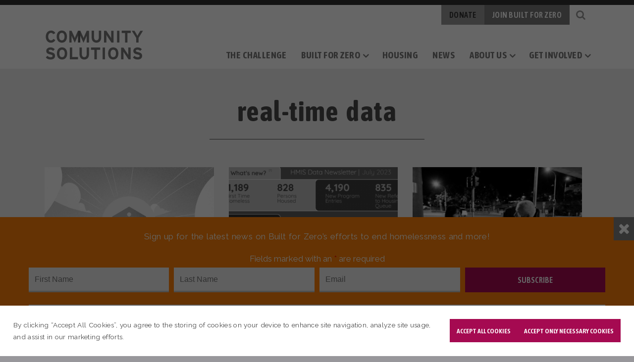

--- FILE ---
content_type: text/html; charset=UTF-8
request_url: https://community.solutions/tag/real-time-data/
body_size: 33800
content:
<!DOCTYPE html>
<html lang="en-US">

<head>
    <meta http-equiv="X-UA-Compatible" content="IE=edge" />
    <meta charset="utf-8"><script type="text/javascript">(window.NREUM||(NREUM={})).init={ajax:{deny_list:["bam.nr-data.net"]},feature_flags:["soft_nav"]};(window.NREUM||(NREUM={})).loader_config={licenseKey:"NRJS-a9e380d23f6bb960ff1",applicationID:"688144778",browserID:"718413618"};;/*! For license information please see nr-loader-rum-1.308.0.min.js.LICENSE.txt */
(()=>{var e,t,r={163:(e,t,r)=>{"use strict";r.d(t,{j:()=>E});var n=r(384),i=r(1741);var a=r(2555);r(860).K7.genericEvents;const s="experimental.resources",o="register",c=e=>{if(!e||"string"!=typeof e)return!1;try{document.createDocumentFragment().querySelector(e)}catch{return!1}return!0};var d=r(2614),u=r(944),l=r(8122);const f="[data-nr-mask]",g=e=>(0,l.a)(e,(()=>{const e={feature_flags:[],experimental:{allow_registered_children:!1,resources:!1},mask_selector:"*",block_selector:"[data-nr-block]",mask_input_options:{color:!1,date:!1,"datetime-local":!1,email:!1,month:!1,number:!1,range:!1,search:!1,tel:!1,text:!1,time:!1,url:!1,week:!1,textarea:!1,select:!1,password:!0}};return{ajax:{deny_list:void 0,block_internal:!0,enabled:!0,autoStart:!0},api:{get allow_registered_children(){return e.feature_flags.includes(o)||e.experimental.allow_registered_children},set allow_registered_children(t){e.experimental.allow_registered_children=t},duplicate_registered_data:!1},browser_consent_mode:{enabled:!1},distributed_tracing:{enabled:void 0,exclude_newrelic_header:void 0,cors_use_newrelic_header:void 0,cors_use_tracecontext_headers:void 0,allowed_origins:void 0},get feature_flags(){return e.feature_flags},set feature_flags(t){e.feature_flags=t},generic_events:{enabled:!0,autoStart:!0},harvest:{interval:30},jserrors:{enabled:!0,autoStart:!0},logging:{enabled:!0,autoStart:!0},metrics:{enabled:!0,autoStart:!0},obfuscate:void 0,page_action:{enabled:!0},page_view_event:{enabled:!0,autoStart:!0},page_view_timing:{enabled:!0,autoStart:!0},performance:{capture_marks:!1,capture_measures:!1,capture_detail:!0,resources:{get enabled(){return e.feature_flags.includes(s)||e.experimental.resources},set enabled(t){e.experimental.resources=t},asset_types:[],first_party_domains:[],ignore_newrelic:!0}},privacy:{cookies_enabled:!0},proxy:{assets:void 0,beacon:void 0},session:{expiresMs:d.wk,inactiveMs:d.BB},session_replay:{autoStart:!0,enabled:!1,preload:!1,sampling_rate:10,error_sampling_rate:100,collect_fonts:!1,inline_images:!1,fix_stylesheets:!0,mask_all_inputs:!0,get mask_text_selector(){return e.mask_selector},set mask_text_selector(t){c(t)?e.mask_selector="".concat(t,",").concat(f):""===t||null===t?e.mask_selector=f:(0,u.R)(5,t)},get block_class(){return"nr-block"},get ignore_class(){return"nr-ignore"},get mask_text_class(){return"nr-mask"},get block_selector(){return e.block_selector},set block_selector(t){c(t)?e.block_selector+=",".concat(t):""!==t&&(0,u.R)(6,t)},get mask_input_options(){return e.mask_input_options},set mask_input_options(t){t&&"object"==typeof t?e.mask_input_options={...t,password:!0}:(0,u.R)(7,t)}},session_trace:{enabled:!0,autoStart:!0},soft_navigations:{enabled:!0,autoStart:!0},spa:{enabled:!0,autoStart:!0},ssl:void 0,user_actions:{enabled:!0,elementAttributes:["id","className","tagName","type"]}}})());var p=r(6154),m=r(9324);let h=0;const v={buildEnv:m.F3,distMethod:m.Xs,version:m.xv,originTime:p.WN},b={consented:!1},y={appMetadata:{},get consented(){return this.session?.state?.consent||b.consented},set consented(e){b.consented=e},customTransaction:void 0,denyList:void 0,disabled:!1,harvester:void 0,isolatedBacklog:!1,isRecording:!1,loaderType:void 0,maxBytes:3e4,obfuscator:void 0,onerror:void 0,ptid:void 0,releaseIds:{},session:void 0,timeKeeper:void 0,registeredEntities:[],jsAttributesMetadata:{bytes:0},get harvestCount(){return++h}},_=e=>{const t=(0,l.a)(e,y),r=Object.keys(v).reduce((e,t)=>(e[t]={value:v[t],writable:!1,configurable:!0,enumerable:!0},e),{});return Object.defineProperties(t,r)};var w=r(5701);const x=e=>{const t=e.startsWith("http");e+="/",r.p=t?e:"https://"+e};var R=r(7836),k=r(3241);const A={accountID:void 0,trustKey:void 0,agentID:void 0,licenseKey:void 0,applicationID:void 0,xpid:void 0},S=e=>(0,l.a)(e,A),T=new Set;function E(e,t={},r,s){let{init:o,info:c,loader_config:d,runtime:u={},exposed:l=!0}=t;if(!c){const e=(0,n.pV)();o=e.init,c=e.info,d=e.loader_config}e.init=g(o||{}),e.loader_config=S(d||{}),c.jsAttributes??={},p.bv&&(c.jsAttributes.isWorker=!0),e.info=(0,a.D)(c);const f=e.init,m=[c.beacon,c.errorBeacon];T.has(e.agentIdentifier)||(f.proxy.assets&&(x(f.proxy.assets),m.push(f.proxy.assets)),f.proxy.beacon&&m.push(f.proxy.beacon),e.beacons=[...m],function(e){const t=(0,n.pV)();Object.getOwnPropertyNames(i.W.prototype).forEach(r=>{const n=i.W.prototype[r];if("function"!=typeof n||"constructor"===n)return;let a=t[r];e[r]&&!1!==e.exposed&&"micro-agent"!==e.runtime?.loaderType&&(t[r]=(...t)=>{const n=e[r](...t);return a?a(...t):n})})}(e),(0,n.US)("activatedFeatures",w.B)),u.denyList=[...f.ajax.deny_list||[],...f.ajax.block_internal?m:[]],u.ptid=e.agentIdentifier,u.loaderType=r,e.runtime=_(u),T.has(e.agentIdentifier)||(e.ee=R.ee.get(e.agentIdentifier),e.exposed=l,(0,k.W)({agentIdentifier:e.agentIdentifier,drained:!!w.B?.[e.agentIdentifier],type:"lifecycle",name:"initialize",feature:void 0,data:e.config})),T.add(e.agentIdentifier)}},384:(e,t,r)=>{"use strict";r.d(t,{NT:()=>s,US:()=>u,Zm:()=>o,bQ:()=>d,dV:()=>c,pV:()=>l});var n=r(6154),i=r(1863),a=r(1910);const s={beacon:"bam.nr-data.net",errorBeacon:"bam.nr-data.net"};function o(){return n.gm.NREUM||(n.gm.NREUM={}),void 0===n.gm.newrelic&&(n.gm.newrelic=n.gm.NREUM),n.gm.NREUM}function c(){let e=o();return e.o||(e.o={ST:n.gm.setTimeout,SI:n.gm.setImmediate||n.gm.setInterval,CT:n.gm.clearTimeout,XHR:n.gm.XMLHttpRequest,REQ:n.gm.Request,EV:n.gm.Event,PR:n.gm.Promise,MO:n.gm.MutationObserver,FETCH:n.gm.fetch,WS:n.gm.WebSocket},(0,a.i)(...Object.values(e.o))),e}function d(e,t){let r=o();r.initializedAgents??={},t.initializedAt={ms:(0,i.t)(),date:new Date},r.initializedAgents[e]=t}function u(e,t){o()[e]=t}function l(){return function(){let e=o();const t=e.info||{};e.info={beacon:s.beacon,errorBeacon:s.errorBeacon,...t}}(),function(){let e=o();const t=e.init||{};e.init={...t}}(),c(),function(){let e=o();const t=e.loader_config||{};e.loader_config={...t}}(),o()}},782:(e,t,r)=>{"use strict";r.d(t,{T:()=>n});const n=r(860).K7.pageViewTiming},860:(e,t,r)=>{"use strict";r.d(t,{$J:()=>u,K7:()=>c,P3:()=>d,XX:()=>i,Yy:()=>o,df:()=>a,qY:()=>n,v4:()=>s});const n="events",i="jserrors",a="browser/blobs",s="rum",o="browser/logs",c={ajax:"ajax",genericEvents:"generic_events",jserrors:i,logging:"logging",metrics:"metrics",pageAction:"page_action",pageViewEvent:"page_view_event",pageViewTiming:"page_view_timing",sessionReplay:"session_replay",sessionTrace:"session_trace",softNav:"soft_navigations",spa:"spa"},d={[c.pageViewEvent]:1,[c.pageViewTiming]:2,[c.metrics]:3,[c.jserrors]:4,[c.spa]:5,[c.ajax]:6,[c.sessionTrace]:7,[c.softNav]:8,[c.sessionReplay]:9,[c.logging]:10,[c.genericEvents]:11},u={[c.pageViewEvent]:s,[c.pageViewTiming]:n,[c.ajax]:n,[c.spa]:n,[c.softNav]:n,[c.metrics]:i,[c.jserrors]:i,[c.sessionTrace]:a,[c.sessionReplay]:a,[c.logging]:o,[c.genericEvents]:"ins"}},944:(e,t,r)=>{"use strict";r.d(t,{R:()=>i});var n=r(3241);function i(e,t){"function"==typeof console.debug&&(console.debug("New Relic Warning: https://github.com/newrelic/newrelic-browser-agent/blob/main/docs/warning-codes.md#".concat(e),t),(0,n.W)({agentIdentifier:null,drained:null,type:"data",name:"warn",feature:"warn",data:{code:e,secondary:t}}))}},1687:(e,t,r)=>{"use strict";r.d(t,{Ak:()=>d,Ze:()=>f,x3:()=>u});var n=r(3241),i=r(7836),a=r(3606),s=r(860),o=r(2646);const c={};function d(e,t){const r={staged:!1,priority:s.P3[t]||0};l(e),c[e].get(t)||c[e].set(t,r)}function u(e,t){e&&c[e]&&(c[e].get(t)&&c[e].delete(t),p(e,t,!1),c[e].size&&g(e))}function l(e){if(!e)throw new Error("agentIdentifier required");c[e]||(c[e]=new Map)}function f(e="",t="feature",r=!1){if(l(e),!e||!c[e].get(t)||r)return p(e,t);c[e].get(t).staged=!0,g(e)}function g(e){const t=Array.from(c[e]);t.every(([e,t])=>t.staged)&&(t.sort((e,t)=>e[1].priority-t[1].priority),t.forEach(([t])=>{c[e].delete(t),p(e,t)}))}function p(e,t,r=!0){const s=e?i.ee.get(e):i.ee,c=a.i.handlers;if(!s.aborted&&s.backlog&&c){if((0,n.W)({agentIdentifier:e,type:"lifecycle",name:"drain",feature:t}),r){const e=s.backlog[t],r=c[t];if(r){for(let t=0;e&&t<e.length;++t)m(e[t],r);Object.entries(r).forEach(([e,t])=>{Object.values(t||{}).forEach(t=>{t[0]?.on&&t[0]?.context()instanceof o.y&&t[0].on(e,t[1])})})}}s.isolatedBacklog||delete c[t],s.backlog[t]=null,s.emit("drain-"+t,[])}}function m(e,t){var r=e[1];Object.values(t[r]||{}).forEach(t=>{var r=e[0];if(t[0]===r){var n=t[1],i=e[3],a=e[2];n.apply(i,a)}})}},1738:(e,t,r)=>{"use strict";r.d(t,{U:()=>g,Y:()=>f});var n=r(3241),i=r(9908),a=r(1863),s=r(944),o=r(5701),c=r(3969),d=r(8362),u=r(860),l=r(4261);function f(e,t,r,a){const f=a||r;!f||f[e]&&f[e]!==d.d.prototype[e]||(f[e]=function(){(0,i.p)(c.xV,["API/"+e+"/called"],void 0,u.K7.metrics,r.ee),(0,n.W)({agentIdentifier:r.agentIdentifier,drained:!!o.B?.[r.agentIdentifier],type:"data",name:"api",feature:l.Pl+e,data:{}});try{return t.apply(this,arguments)}catch(e){(0,s.R)(23,e)}})}function g(e,t,r,n,s){const o=e.info;null===r?delete o.jsAttributes[t]:o.jsAttributes[t]=r,(s||null===r)&&(0,i.p)(l.Pl+n,[(0,a.t)(),t,r],void 0,"session",e.ee)}},1741:(e,t,r)=>{"use strict";r.d(t,{W:()=>a});var n=r(944),i=r(4261);class a{#e(e,...t){if(this[e]!==a.prototype[e])return this[e](...t);(0,n.R)(35,e)}addPageAction(e,t){return this.#e(i.hG,e,t)}register(e){return this.#e(i.eY,e)}recordCustomEvent(e,t){return this.#e(i.fF,e,t)}setPageViewName(e,t){return this.#e(i.Fw,e,t)}setCustomAttribute(e,t,r){return this.#e(i.cD,e,t,r)}noticeError(e,t){return this.#e(i.o5,e,t)}setUserId(e,t=!1){return this.#e(i.Dl,e,t)}setApplicationVersion(e){return this.#e(i.nb,e)}setErrorHandler(e){return this.#e(i.bt,e)}addRelease(e,t){return this.#e(i.k6,e,t)}log(e,t){return this.#e(i.$9,e,t)}start(){return this.#e(i.d3)}finished(e){return this.#e(i.BL,e)}recordReplay(){return this.#e(i.CH)}pauseReplay(){return this.#e(i.Tb)}addToTrace(e){return this.#e(i.U2,e)}setCurrentRouteName(e){return this.#e(i.PA,e)}interaction(e){return this.#e(i.dT,e)}wrapLogger(e,t,r){return this.#e(i.Wb,e,t,r)}measure(e,t){return this.#e(i.V1,e,t)}consent(e){return this.#e(i.Pv,e)}}},1863:(e,t,r)=>{"use strict";function n(){return Math.floor(performance.now())}r.d(t,{t:()=>n})},1910:(e,t,r)=>{"use strict";r.d(t,{i:()=>a});var n=r(944);const i=new Map;function a(...e){return e.every(e=>{if(i.has(e))return i.get(e);const t="function"==typeof e?e.toString():"",r=t.includes("[native code]"),a=t.includes("nrWrapper");return r||a||(0,n.R)(64,e?.name||t),i.set(e,r),r})}},2555:(e,t,r)=>{"use strict";r.d(t,{D:()=>o,f:()=>s});var n=r(384),i=r(8122);const a={beacon:n.NT.beacon,errorBeacon:n.NT.errorBeacon,licenseKey:void 0,applicationID:void 0,sa:void 0,queueTime:void 0,applicationTime:void 0,ttGuid:void 0,user:void 0,account:void 0,product:void 0,extra:void 0,jsAttributes:{},userAttributes:void 0,atts:void 0,transactionName:void 0,tNamePlain:void 0};function s(e){try{return!!e.licenseKey&&!!e.errorBeacon&&!!e.applicationID}catch(e){return!1}}const o=e=>(0,i.a)(e,a)},2614:(e,t,r)=>{"use strict";r.d(t,{BB:()=>s,H3:()=>n,g:()=>d,iL:()=>c,tS:()=>o,uh:()=>i,wk:()=>a});const n="NRBA",i="SESSION",a=144e5,s=18e5,o={STARTED:"session-started",PAUSE:"session-pause",RESET:"session-reset",RESUME:"session-resume",UPDATE:"session-update"},c={SAME_TAB:"same-tab",CROSS_TAB:"cross-tab"},d={OFF:0,FULL:1,ERROR:2}},2646:(e,t,r)=>{"use strict";r.d(t,{y:()=>n});class n{constructor(e){this.contextId=e}}},2843:(e,t,r)=>{"use strict";r.d(t,{G:()=>a,u:()=>i});var n=r(3878);function i(e,t=!1,r,i){(0,n.DD)("visibilitychange",function(){if(t)return void("hidden"===document.visibilityState&&e());e(document.visibilityState)},r,i)}function a(e,t,r){(0,n.sp)("pagehide",e,t,r)}},3241:(e,t,r)=>{"use strict";r.d(t,{W:()=>a});var n=r(6154);const i="newrelic";function a(e={}){try{n.gm.dispatchEvent(new CustomEvent(i,{detail:e}))}catch(e){}}},3606:(e,t,r)=>{"use strict";r.d(t,{i:()=>a});var n=r(9908);a.on=s;var i=a.handlers={};function a(e,t,r,a){s(a||n.d,i,e,t,r)}function s(e,t,r,i,a){a||(a="feature"),e||(e=n.d);var s=t[a]=t[a]||{};(s[r]=s[r]||[]).push([e,i])}},3878:(e,t,r)=>{"use strict";function n(e,t){return{capture:e,passive:!1,signal:t}}function i(e,t,r=!1,i){window.addEventListener(e,t,n(r,i))}function a(e,t,r=!1,i){document.addEventListener(e,t,n(r,i))}r.d(t,{DD:()=>a,jT:()=>n,sp:()=>i})},3969:(e,t,r)=>{"use strict";r.d(t,{TZ:()=>n,XG:()=>o,rs:()=>i,xV:()=>s,z_:()=>a});const n=r(860).K7.metrics,i="sm",a="cm",s="storeSupportabilityMetrics",o="storeEventMetrics"},4234:(e,t,r)=>{"use strict";r.d(t,{W:()=>a});var n=r(7836),i=r(1687);class a{constructor(e,t){this.agentIdentifier=e,this.ee=n.ee.get(e),this.featureName=t,this.blocked=!1}deregisterDrain(){(0,i.x3)(this.agentIdentifier,this.featureName)}}},4261:(e,t,r)=>{"use strict";r.d(t,{$9:()=>d,BL:()=>o,CH:()=>g,Dl:()=>_,Fw:()=>y,PA:()=>h,Pl:()=>n,Pv:()=>k,Tb:()=>l,U2:()=>a,V1:()=>R,Wb:()=>x,bt:()=>b,cD:()=>v,d3:()=>w,dT:()=>c,eY:()=>p,fF:()=>f,hG:()=>i,k6:()=>s,nb:()=>m,o5:()=>u});const n="api-",i="addPageAction",a="addToTrace",s="addRelease",o="finished",c="interaction",d="log",u="noticeError",l="pauseReplay",f="recordCustomEvent",g="recordReplay",p="register",m="setApplicationVersion",h="setCurrentRouteName",v="setCustomAttribute",b="setErrorHandler",y="setPageViewName",_="setUserId",w="start",x="wrapLogger",R="measure",k="consent"},5289:(e,t,r)=>{"use strict";r.d(t,{GG:()=>s,Qr:()=>c,sB:()=>o});var n=r(3878),i=r(6389);function a(){return"undefined"==typeof document||"complete"===document.readyState}function s(e,t){if(a())return e();const r=(0,i.J)(e),s=setInterval(()=>{a()&&(clearInterval(s),r())},500);(0,n.sp)("load",r,t)}function o(e){if(a())return e();(0,n.DD)("DOMContentLoaded",e)}function c(e){if(a())return e();(0,n.sp)("popstate",e)}},5607:(e,t,r)=>{"use strict";r.d(t,{W:()=>n});const n=(0,r(9566).bz)()},5701:(e,t,r)=>{"use strict";r.d(t,{B:()=>a,t:()=>s});var n=r(3241);const i=new Set,a={};function s(e,t){const r=t.agentIdentifier;a[r]??={},e&&"object"==typeof e&&(i.has(r)||(t.ee.emit("rumresp",[e]),a[r]=e,i.add(r),(0,n.W)({agentIdentifier:r,loaded:!0,drained:!0,type:"lifecycle",name:"load",feature:void 0,data:e})))}},6154:(e,t,r)=>{"use strict";r.d(t,{OF:()=>c,RI:()=>i,WN:()=>u,bv:()=>a,eN:()=>l,gm:()=>s,mw:()=>o,sb:()=>d});var n=r(1863);const i="undefined"!=typeof window&&!!window.document,a="undefined"!=typeof WorkerGlobalScope&&("undefined"!=typeof self&&self instanceof WorkerGlobalScope&&self.navigator instanceof WorkerNavigator||"undefined"!=typeof globalThis&&globalThis instanceof WorkerGlobalScope&&globalThis.navigator instanceof WorkerNavigator),s=i?window:"undefined"!=typeof WorkerGlobalScope&&("undefined"!=typeof self&&self instanceof WorkerGlobalScope&&self||"undefined"!=typeof globalThis&&globalThis instanceof WorkerGlobalScope&&globalThis),o=Boolean("hidden"===s?.document?.visibilityState),c=/iPad|iPhone|iPod/.test(s.navigator?.userAgent),d=c&&"undefined"==typeof SharedWorker,u=((()=>{const e=s.navigator?.userAgent?.match(/Firefox[/\s](\d+\.\d+)/);Array.isArray(e)&&e.length>=2&&e[1]})(),Date.now()-(0,n.t)()),l=()=>"undefined"!=typeof PerformanceNavigationTiming&&s?.performance?.getEntriesByType("navigation")?.[0]?.responseStart},6389:(e,t,r)=>{"use strict";function n(e,t=500,r={}){const n=r?.leading||!1;let i;return(...r)=>{n&&void 0===i&&(e.apply(this,r),i=setTimeout(()=>{i=clearTimeout(i)},t)),n||(clearTimeout(i),i=setTimeout(()=>{e.apply(this,r)},t))}}function i(e){let t=!1;return(...r)=>{t||(t=!0,e.apply(this,r))}}r.d(t,{J:()=>i,s:()=>n})},6630:(e,t,r)=>{"use strict";r.d(t,{T:()=>n});const n=r(860).K7.pageViewEvent},7699:(e,t,r)=>{"use strict";r.d(t,{It:()=>a,KC:()=>o,No:()=>i,qh:()=>s});var n=r(860);const i=16e3,a=1e6,s="SESSION_ERROR",o={[n.K7.logging]:!0,[n.K7.genericEvents]:!1,[n.K7.jserrors]:!1,[n.K7.ajax]:!1}},7836:(e,t,r)=>{"use strict";r.d(t,{P:()=>o,ee:()=>c});var n=r(384),i=r(8990),a=r(2646),s=r(5607);const o="nr@context:".concat(s.W),c=function e(t,r){var n={},s={},u={},l=!1;try{l=16===r.length&&d.initializedAgents?.[r]?.runtime.isolatedBacklog}catch(e){}var f={on:p,addEventListener:p,removeEventListener:function(e,t){var r=n[e];if(!r)return;for(var i=0;i<r.length;i++)r[i]===t&&r.splice(i,1)},emit:function(e,r,n,i,a){!1!==a&&(a=!0);if(c.aborted&&!i)return;t&&a&&t.emit(e,r,n);var o=g(n);m(e).forEach(e=>{e.apply(o,r)});var d=v()[s[e]];d&&d.push([f,e,r,o]);return o},get:h,listeners:m,context:g,buffer:function(e,t){const r=v();if(t=t||"feature",f.aborted)return;Object.entries(e||{}).forEach(([e,n])=>{s[n]=t,t in r||(r[t]=[])})},abort:function(){f._aborted=!0,Object.keys(f.backlog).forEach(e=>{delete f.backlog[e]})},isBuffering:function(e){return!!v()[s[e]]},debugId:r,backlog:l?{}:t&&"object"==typeof t.backlog?t.backlog:{},isolatedBacklog:l};return Object.defineProperty(f,"aborted",{get:()=>{let e=f._aborted||!1;return e||(t&&(e=t.aborted),e)}}),f;function g(e){return e&&e instanceof a.y?e:e?(0,i.I)(e,o,()=>new a.y(o)):new a.y(o)}function p(e,t){n[e]=m(e).concat(t)}function m(e){return n[e]||[]}function h(t){return u[t]=u[t]||e(f,t)}function v(){return f.backlog}}(void 0,"globalEE"),d=(0,n.Zm)();d.ee||(d.ee=c)},8122:(e,t,r)=>{"use strict";r.d(t,{a:()=>i});var n=r(944);function i(e,t){try{if(!e||"object"!=typeof e)return(0,n.R)(3);if(!t||"object"!=typeof t)return(0,n.R)(4);const r=Object.create(Object.getPrototypeOf(t),Object.getOwnPropertyDescriptors(t)),a=0===Object.keys(r).length?e:r;for(let s in a)if(void 0!==e[s])try{if(null===e[s]){r[s]=null;continue}Array.isArray(e[s])&&Array.isArray(t[s])?r[s]=Array.from(new Set([...e[s],...t[s]])):"object"==typeof e[s]&&"object"==typeof t[s]?r[s]=i(e[s],t[s]):r[s]=e[s]}catch(e){r[s]||(0,n.R)(1,e)}return r}catch(e){(0,n.R)(2,e)}}},8362:(e,t,r)=>{"use strict";r.d(t,{d:()=>a});var n=r(9566),i=r(1741);class a extends i.W{agentIdentifier=(0,n.LA)(16)}},8374:(e,t,r)=>{r.nc=(()=>{try{return document?.currentScript?.nonce}catch(e){}return""})()},8990:(e,t,r)=>{"use strict";r.d(t,{I:()=>i});var n=Object.prototype.hasOwnProperty;function i(e,t,r){if(n.call(e,t))return e[t];var i=r();if(Object.defineProperty&&Object.keys)try{return Object.defineProperty(e,t,{value:i,writable:!0,enumerable:!1}),i}catch(e){}return e[t]=i,i}},9324:(e,t,r)=>{"use strict";r.d(t,{F3:()=>i,Xs:()=>a,xv:()=>n});const n="1.308.0",i="PROD",a="CDN"},9566:(e,t,r)=>{"use strict";r.d(t,{LA:()=>o,bz:()=>s});var n=r(6154);const i="xxxxxxxx-xxxx-4xxx-yxxx-xxxxxxxxxxxx";function a(e,t){return e?15&e[t]:16*Math.random()|0}function s(){const e=n.gm?.crypto||n.gm?.msCrypto;let t,r=0;return e&&e.getRandomValues&&(t=e.getRandomValues(new Uint8Array(30))),i.split("").map(e=>"x"===e?a(t,r++).toString(16):"y"===e?(3&a()|8).toString(16):e).join("")}function o(e){const t=n.gm?.crypto||n.gm?.msCrypto;let r,i=0;t&&t.getRandomValues&&(r=t.getRandomValues(new Uint8Array(e)));const s=[];for(var o=0;o<e;o++)s.push(a(r,i++).toString(16));return s.join("")}},9908:(e,t,r)=>{"use strict";r.d(t,{d:()=>n,p:()=>i});var n=r(7836).ee.get("handle");function i(e,t,r,i,a){a?(a.buffer([e],i),a.emit(e,t,r)):(n.buffer([e],i),n.emit(e,t,r))}}},n={};function i(e){var t=n[e];if(void 0!==t)return t.exports;var a=n[e]={exports:{}};return r[e](a,a.exports,i),a.exports}i.m=r,i.d=(e,t)=>{for(var r in t)i.o(t,r)&&!i.o(e,r)&&Object.defineProperty(e,r,{enumerable:!0,get:t[r]})},i.f={},i.e=e=>Promise.all(Object.keys(i.f).reduce((t,r)=>(i.f[r](e,t),t),[])),i.u=e=>"nr-rum-1.308.0.min.js",i.o=(e,t)=>Object.prototype.hasOwnProperty.call(e,t),e={},t="NRBA-1.308.0.PROD:",i.l=(r,n,a,s)=>{if(e[r])e[r].push(n);else{var o,c;if(void 0!==a)for(var d=document.getElementsByTagName("script"),u=0;u<d.length;u++){var l=d[u];if(l.getAttribute("src")==r||l.getAttribute("data-webpack")==t+a){o=l;break}}if(!o){c=!0;var f={296:"sha512-+MIMDsOcckGXa1EdWHqFNv7P+JUkd5kQwCBr3KE6uCvnsBNUrdSt4a/3/L4j4TxtnaMNjHpza2/erNQbpacJQA=="};(o=document.createElement("script")).charset="utf-8",i.nc&&o.setAttribute("nonce",i.nc),o.setAttribute("data-webpack",t+a),o.src=r,0!==o.src.indexOf(window.location.origin+"/")&&(o.crossOrigin="anonymous"),f[s]&&(o.integrity=f[s])}e[r]=[n];var g=(t,n)=>{o.onerror=o.onload=null,clearTimeout(p);var i=e[r];if(delete e[r],o.parentNode&&o.parentNode.removeChild(o),i&&i.forEach(e=>e(n)),t)return t(n)},p=setTimeout(g.bind(null,void 0,{type:"timeout",target:o}),12e4);o.onerror=g.bind(null,o.onerror),o.onload=g.bind(null,o.onload),c&&document.head.appendChild(o)}},i.r=e=>{"undefined"!=typeof Symbol&&Symbol.toStringTag&&Object.defineProperty(e,Symbol.toStringTag,{value:"Module"}),Object.defineProperty(e,"__esModule",{value:!0})},i.p="https://js-agent.newrelic.com/",(()=>{var e={374:0,840:0};i.f.j=(t,r)=>{var n=i.o(e,t)?e[t]:void 0;if(0!==n)if(n)r.push(n[2]);else{var a=new Promise((r,i)=>n=e[t]=[r,i]);r.push(n[2]=a);var s=i.p+i.u(t),o=new Error;i.l(s,r=>{if(i.o(e,t)&&(0!==(n=e[t])&&(e[t]=void 0),n)){var a=r&&("load"===r.type?"missing":r.type),s=r&&r.target&&r.target.src;o.message="Loading chunk "+t+" failed: ("+a+": "+s+")",o.name="ChunkLoadError",o.type=a,o.request=s,n[1](o)}},"chunk-"+t,t)}};var t=(t,r)=>{var n,a,[s,o,c]=r,d=0;if(s.some(t=>0!==e[t])){for(n in o)i.o(o,n)&&(i.m[n]=o[n]);if(c)c(i)}for(t&&t(r);d<s.length;d++)a=s[d],i.o(e,a)&&e[a]&&e[a][0](),e[a]=0},r=self["webpackChunk:NRBA-1.308.0.PROD"]=self["webpackChunk:NRBA-1.308.0.PROD"]||[];r.forEach(t.bind(null,0)),r.push=t.bind(null,r.push.bind(r))})(),(()=>{"use strict";i(8374);var e=i(8362),t=i(860);const r=Object.values(t.K7);var n=i(163);var a=i(9908),s=i(1863),o=i(4261),c=i(1738);var d=i(1687),u=i(4234),l=i(5289),f=i(6154),g=i(944),p=i(384);const m=e=>f.RI&&!0===e?.privacy.cookies_enabled;function h(e){return!!(0,p.dV)().o.MO&&m(e)&&!0===e?.session_trace.enabled}var v=i(6389),b=i(7699);class y extends u.W{constructor(e,t){super(e.agentIdentifier,t),this.agentRef=e,this.abortHandler=void 0,this.featAggregate=void 0,this.loadedSuccessfully=void 0,this.onAggregateImported=new Promise(e=>{this.loadedSuccessfully=e}),this.deferred=Promise.resolve(),!1===e.init[this.featureName].autoStart?this.deferred=new Promise((t,r)=>{this.ee.on("manual-start-all",(0,v.J)(()=>{(0,d.Ak)(e.agentIdentifier,this.featureName),t()}))}):(0,d.Ak)(e.agentIdentifier,t)}importAggregator(e,t,r={}){if(this.featAggregate)return;const n=async()=>{let n;await this.deferred;try{if(m(e.init)){const{setupAgentSession:t}=await i.e(296).then(i.bind(i,3305));n=t(e)}}catch(e){(0,g.R)(20,e),this.ee.emit("internal-error",[e]),(0,a.p)(b.qh,[e],void 0,this.featureName,this.ee)}try{if(!this.#t(this.featureName,n,e.init))return(0,d.Ze)(this.agentIdentifier,this.featureName),void this.loadedSuccessfully(!1);const{Aggregate:i}=await t();this.featAggregate=new i(e,r),e.runtime.harvester.initializedAggregates.push(this.featAggregate),this.loadedSuccessfully(!0)}catch(e){(0,g.R)(34,e),this.abortHandler?.(),(0,d.Ze)(this.agentIdentifier,this.featureName,!0),this.loadedSuccessfully(!1),this.ee&&this.ee.abort()}};f.RI?(0,l.GG)(()=>n(),!0):n()}#t(e,r,n){if(this.blocked)return!1;switch(e){case t.K7.sessionReplay:return h(n)&&!!r;case t.K7.sessionTrace:return!!r;default:return!0}}}var _=i(6630),w=i(2614),x=i(3241);class R extends y{static featureName=_.T;constructor(e){var t;super(e,_.T),this.setupInspectionEvents(e.agentIdentifier),t=e,(0,c.Y)(o.Fw,function(e,r){"string"==typeof e&&("/"!==e.charAt(0)&&(e="/"+e),t.runtime.customTransaction=(r||"http://custom.transaction")+e,(0,a.p)(o.Pl+o.Fw,[(0,s.t)()],void 0,void 0,t.ee))},t),this.importAggregator(e,()=>i.e(296).then(i.bind(i,3943)))}setupInspectionEvents(e){const t=(t,r)=>{t&&(0,x.W)({agentIdentifier:e,timeStamp:t.timeStamp,loaded:"complete"===t.target.readyState,type:"window",name:r,data:t.target.location+""})};(0,l.sB)(e=>{t(e,"DOMContentLoaded")}),(0,l.GG)(e=>{t(e,"load")}),(0,l.Qr)(e=>{t(e,"navigate")}),this.ee.on(w.tS.UPDATE,(t,r)=>{(0,x.W)({agentIdentifier:e,type:"lifecycle",name:"session",data:r})})}}class k extends e.d{constructor(e){var t;(super(),f.gm)?(this.features={},(0,p.bQ)(this.agentIdentifier,this),this.desiredFeatures=new Set(e.features||[]),this.desiredFeatures.add(R),(0,n.j)(this,e,e.loaderType||"agent"),t=this,(0,c.Y)(o.cD,function(e,r,n=!1){if("string"==typeof e){if(["string","number","boolean"].includes(typeof r)||null===r)return(0,c.U)(t,e,r,o.cD,n);(0,g.R)(40,typeof r)}else(0,g.R)(39,typeof e)},t),function(e){(0,c.Y)(o.Dl,function(t,r=!1){if("string"!=typeof t&&null!==t)return void(0,g.R)(41,typeof t);const n=e.info.jsAttributes["enduser.id"];r&&null!=n&&n!==t?(0,a.p)(o.Pl+"setUserIdAndResetSession",[t],void 0,"session",e.ee):(0,c.U)(e,"enduser.id",t,o.Dl,!0)},e)}(this),function(e){(0,c.Y)(o.nb,function(t){if("string"==typeof t||null===t)return(0,c.U)(e,"application.version",t,o.nb,!1);(0,g.R)(42,typeof t)},e)}(this),function(e){(0,c.Y)(o.d3,function(){e.ee.emit("manual-start-all")},e)}(this),function(e){(0,c.Y)(o.Pv,function(t=!0){if("boolean"==typeof t){if((0,a.p)(o.Pl+o.Pv,[t],void 0,"session",e.ee),e.runtime.consented=t,t){const t=e.features.page_view_event;t.onAggregateImported.then(e=>{const r=t.featAggregate;e&&!r.sentRum&&r.sendRum()})}}else(0,g.R)(65,typeof t)},e)}(this),this.run()):(0,g.R)(21)}get config(){return{info:this.info,init:this.init,loader_config:this.loader_config,runtime:this.runtime}}get api(){return this}run(){try{const e=function(e){const t={};return r.forEach(r=>{t[r]=!!e[r]?.enabled}),t}(this.init),n=[...this.desiredFeatures];n.sort((e,r)=>t.P3[e.featureName]-t.P3[r.featureName]),n.forEach(r=>{if(!e[r.featureName]&&r.featureName!==t.K7.pageViewEvent)return;if(r.featureName===t.K7.spa)return void(0,g.R)(67);const n=function(e){switch(e){case t.K7.ajax:return[t.K7.jserrors];case t.K7.sessionTrace:return[t.K7.ajax,t.K7.pageViewEvent];case t.K7.sessionReplay:return[t.K7.sessionTrace];case t.K7.pageViewTiming:return[t.K7.pageViewEvent];default:return[]}}(r.featureName).filter(e=>!(e in this.features));n.length>0&&(0,g.R)(36,{targetFeature:r.featureName,missingDependencies:n}),this.features[r.featureName]=new r(this)})}catch(e){(0,g.R)(22,e);for(const e in this.features)this.features[e].abortHandler?.();const t=(0,p.Zm)();delete t.initializedAgents[this.agentIdentifier]?.features,delete this.sharedAggregator;return t.ee.get(this.agentIdentifier).abort(),!1}}}var A=i(2843),S=i(782);class T extends y{static featureName=S.T;constructor(e){super(e,S.T),f.RI&&((0,A.u)(()=>(0,a.p)("docHidden",[(0,s.t)()],void 0,S.T,this.ee),!0),(0,A.G)(()=>(0,a.p)("winPagehide",[(0,s.t)()],void 0,S.T,this.ee)),this.importAggregator(e,()=>i.e(296).then(i.bind(i,2117))))}}var E=i(3969);class I extends y{static featureName=E.TZ;constructor(e){super(e,E.TZ),f.RI&&document.addEventListener("securitypolicyviolation",e=>{(0,a.p)(E.xV,["Generic/CSPViolation/Detected"],void 0,this.featureName,this.ee)}),this.importAggregator(e,()=>i.e(296).then(i.bind(i,9623)))}}new k({features:[R,T,I],loaderType:"lite"})})()})();</script>

    <script>
    var BASE = "https:\/\/community.solutions\/wp-content\/themes\/community-solutions";
    var BASEWP = "https:\/\/community.solutions";
    var HOSTNAME = "community.solutions";
    var DOMAINS = ['joinbuiltforzero.org', HOSTNAME];
    </script>
    <link rel="shortcut icon" href="/favicon.ico" type="image/x-icon">
    <meta name='robots' content='index, follow, max-image-preview:large, max-snippet:-1, max-video-preview:-1' />

	<!-- This site is optimized with the Yoast SEO Premium plugin v22.7 (Yoast SEO v26.8) - https://yoast.com/product/yoast-seo-premium-wordpress/ -->
	<title>real-time data Archives - Community Solutions</title>
	<link rel="canonical" href="https://community.solutions/tag/real-time-data/" />
	<link rel="next" href="https://community.solutions/tag/real-time-data/page/2/" />
	<meta property="og:locale" content="en_US" />
	<meta property="og:type" content="article" />
	<meta property="og:title" content="real-time data Archives" />
	<meta property="og:url" content="https://community.solutions/tag/real-time-data/" />
	<meta property="og:site_name" content="Community Solutions" />
	<meta property="og:image" content="https://community.solutions/wp-content/uploads/2019/10/facebook-cs.jpg" />
	<meta property="og:image:width" content="1200" />
	<meta property="og:image:height" content="630" />
	<meta property="og:image:type" content="image/jpeg" />
	<meta name="twitter:card" content="summary_large_image" />
	<meta name="twitter:site" content="@cmtysolutions" />
	<script type="application/ld+json" class="yoast-schema-graph">{"@context":"https://schema.org","@graph":[{"@type":"CollectionPage","@id":"https://community.solutions/tag/real-time-data/","url":"https://community.solutions/tag/real-time-data/","name":"real-time data Archives - Community Solutions","isPartOf":{"@id":"https://community.solutions/#website"},"breadcrumb":{"@id":"https://community.solutions/tag/real-time-data/#breadcrumb"},"inLanguage":"en-US"},{"@type":"BreadcrumbList","@id":"https://community.solutions/tag/real-time-data/#breadcrumb","itemListElement":[{"@type":"ListItem","position":1,"name":"Home","item":"https://community.solutions/"},{"@type":"ListItem","position":2,"name":"real-time data"}]},{"@type":"WebSite","@id":"https://community.solutions/#website","url":"https://community.solutions/","name":"Community Solutions","description":"Community Solutions is a nonprofit working toward a lasting end to homelessness that leaves no one behind. We lead the Built for Zero movement.","publisher":{"@id":"https://community.solutions/#organization"},"potentialAction":[{"@type":"SearchAction","target":{"@type":"EntryPoint","urlTemplate":"https://community.solutions/?s={search_term_string}"},"query-input":{"@type":"PropertyValueSpecification","valueRequired":true,"valueName":"search_term_string"}}],"inLanguage":"en-US"},{"@type":"Organization","@id":"https://community.solutions/#organization","name":"Community Solutions","url":"https://community.solutions/","logo":{"@type":"ImageObject","inLanguage":"en-US","@id":"https://community.solutions/#/schema/logo/image/","url":"https://community.solutions/wp-content/uploads/2019/10/CS_rgb.jpg","contentUrl":"https://community.solutions/wp-content/uploads/2019/10/CS_rgb.jpg","width":1200,"height":358,"caption":"Community Solutions"},"image":{"@id":"https://community.solutions/#/schema/logo/image/"},"sameAs":["https://www.facebook.com/cmtysolutions","https://x.com/cmtysolutions"]}]}</script>
	<!-- / Yoast SEO Premium plugin. -->


<link rel='dns-prefetch' href='//ajax.googleapis.com' />
<link rel='dns-prefetch' href='//fonts.googleapis.com' />
<link rel="alternate" type="application/rss+xml" title="Community Solutions &raquo; Feed" href="https://community.solutions/feed/" />
<link rel="alternate" type="application/rss+xml" title="Community Solutions &raquo; Comments Feed" href="https://community.solutions/comments/feed/" />
<link rel="alternate" type="application/rss+xml" title="Community Solutions &raquo; real-time data Tag Feed" href="https://community.solutions/tag/real-time-data/feed/" />
<style id='wp-img-auto-sizes-contain-inline-css' type='text/css'>
img:is([sizes=auto i],[sizes^="auto," i]){contain-intrinsic-size:3000px 1500px}
/*# sourceURL=wp-img-auto-sizes-contain-inline-css */
</style>
<link rel='stylesheet' id='theme-fonts-css' href='//fonts.googleapis.com/css?family=Raleway%3A300%2C300i%2C400%2C400i%2C500%2C700%2C700i%7CAsap+Condensed%3A400%2C400i%2C600%2C700%2C700i&#038;font-display=swap&#038;ver=1.0.1769108244' type='text/css' media='all' />
<link rel='stylesheet' id='font-awesome-css' href='//maxcdn.bootstrapcdn.com/font-awesome/4.7.0/css/font-awesome.min.css' type='text/css' media='all' />
<link rel='stylesheet' id='wp-block-library-css' href='//community.solutions/wp-includes/css/dist/block-library/style.min.css?ver=6.9' type='text/css' media='all' />
<link rel='stylesheet' id='theme-css' href='//community.solutions/wp-content/themes/community-solutions/style.css?ver=1.0.1769108244' type='text/css' media='screen' />
<link rel='stylesheet' id='theme-print-css' href='//community.solutions/wp-content/themes/community-solutions/css/print.css?ver=1.0.1769108244' type='text/css' media='print' />
<style id='wp-emoji-styles-inline-css' type='text/css'>

	img.wp-smiley, img.emoji {
		display: inline !important;
		border: none !important;
		box-shadow: none !important;
		height: 1em !important;
		width: 1em !important;
		margin: 0 0.07em !important;
		vertical-align: -0.1em !important;
		background: none !important;
		padding: 0 !important;
	}
/*# sourceURL=wp-emoji-styles-inline-css */
</style>
<style id='classic-theme-styles-inline-css' type='text/css'>
/*! This file is auto-generated */
.wp-block-button__link{color:#fff;background-color:#32373c;border-radius:9999px;box-shadow:none;text-decoration:none;padding:calc(.667em + 2px) calc(1.333em + 2px);font-size:1.125em}.wp-block-file__button{background:#32373c;color:#fff;text-decoration:none}
/*# sourceURL=/wp-includes/css/classic-themes.min.css */
</style>
<style id='global-styles-inline-css' type='text/css'>
:root{--wp--preset--aspect-ratio--square: 1;--wp--preset--aspect-ratio--4-3: 4/3;--wp--preset--aspect-ratio--3-4: 3/4;--wp--preset--aspect-ratio--3-2: 3/2;--wp--preset--aspect-ratio--2-3: 2/3;--wp--preset--aspect-ratio--16-9: 16/9;--wp--preset--aspect-ratio--9-16: 9/16;--wp--preset--color--black: #000;--wp--preset--color--cyan-bluish-gray: #abb8c3;--wp--preset--color--white: #fff;--wp--preset--color--pale-pink: #f78da7;--wp--preset--color--vivid-red: #cf2e2e;--wp--preset--color--luminous-vivid-orange: #ff6900;--wp--preset--color--luminous-vivid-amber: #fcb900;--wp--preset--color--light-green-cyan: #7bdcb5;--wp--preset--color--vivid-green-cyan: #00d084;--wp--preset--color--pale-cyan-blue: #8ed1fc;--wp--preset--color--vivid-cyan-blue: #0693e3;--wp--preset--color--vivid-purple: #9b51e0;--wp--preset--color--fuschia: #a50a51;--wp--preset--color--orange: #ff6f0c;--wp--preset--color--blue: #12b5ea;--wp--preset--color--green: #86af15;--wp--preset--color--dark-blue: #0494cb;--wp--preset--color--gray: #494949;--wp--preset--gradient--vivid-cyan-blue-to-vivid-purple: linear-gradient(135deg,rgb(6,147,227) 0%,rgb(155,81,224) 100%);--wp--preset--gradient--light-green-cyan-to-vivid-green-cyan: linear-gradient(135deg,rgb(122,220,180) 0%,rgb(0,208,130) 100%);--wp--preset--gradient--luminous-vivid-amber-to-luminous-vivid-orange: linear-gradient(135deg,rgb(252,185,0) 0%,rgb(255,105,0) 100%);--wp--preset--gradient--luminous-vivid-orange-to-vivid-red: linear-gradient(135deg,rgb(255,105,0) 0%,rgb(207,46,46) 100%);--wp--preset--gradient--very-light-gray-to-cyan-bluish-gray: linear-gradient(135deg,rgb(238,238,238) 0%,rgb(169,184,195) 100%);--wp--preset--gradient--cool-to-warm-spectrum: linear-gradient(135deg,rgb(74,234,220) 0%,rgb(151,120,209) 20%,rgb(207,42,186) 40%,rgb(238,44,130) 60%,rgb(251,105,98) 80%,rgb(254,248,76) 100%);--wp--preset--gradient--blush-light-purple: linear-gradient(135deg,rgb(255,206,236) 0%,rgb(152,150,240) 100%);--wp--preset--gradient--blush-bordeaux: linear-gradient(135deg,rgb(254,205,165) 0%,rgb(254,45,45) 50%,rgb(107,0,62) 100%);--wp--preset--gradient--luminous-dusk: linear-gradient(135deg,rgb(255,203,112) 0%,rgb(199,81,192) 50%,rgb(65,88,208) 100%);--wp--preset--gradient--pale-ocean: linear-gradient(135deg,rgb(255,245,203) 0%,rgb(182,227,212) 50%,rgb(51,167,181) 100%);--wp--preset--gradient--electric-grass: linear-gradient(135deg,rgb(202,248,128) 0%,rgb(113,206,126) 100%);--wp--preset--gradient--midnight: linear-gradient(135deg,rgb(2,3,129) 0%,rgb(40,116,252) 100%);--wp--preset--font-size--small: 13px;--wp--preset--font-size--medium: 20px;--wp--preset--font-size--large: 36px;--wp--preset--font-size--x-large: 42px;--wp--preset--spacing--20: 0.44rem;--wp--preset--spacing--30: 0.67rem;--wp--preset--spacing--40: 1rem;--wp--preset--spacing--50: 1.5rem;--wp--preset--spacing--60: 2.25rem;--wp--preset--spacing--70: 3.38rem;--wp--preset--spacing--80: 5.06rem;--wp--preset--shadow--natural: 6px 6px 9px rgba(0, 0, 0, 0.2);--wp--preset--shadow--deep: 12px 12px 50px rgba(0, 0, 0, 0.4);--wp--preset--shadow--sharp: 6px 6px 0px rgba(0, 0, 0, 0.2);--wp--preset--shadow--outlined: 6px 6px 0px -3px rgb(255, 255, 255), 6px 6px rgb(0, 0, 0);--wp--preset--shadow--crisp: 6px 6px 0px rgb(0, 0, 0);}:where(.is-layout-flex){gap: 0.5em;}:where(.is-layout-grid){gap: 0.5em;}body .is-layout-flex{display: flex;}.is-layout-flex{flex-wrap: wrap;align-items: center;}.is-layout-flex > :is(*, div){margin: 0;}body .is-layout-grid{display: grid;}.is-layout-grid > :is(*, div){margin: 0;}:where(.wp-block-columns.is-layout-flex){gap: 2em;}:where(.wp-block-columns.is-layout-grid){gap: 2em;}:where(.wp-block-post-template.is-layout-flex){gap: 1.25em;}:where(.wp-block-post-template.is-layout-grid){gap: 1.25em;}.has-black-color{color: var(--wp--preset--color--black) !important;}.has-cyan-bluish-gray-color{color: var(--wp--preset--color--cyan-bluish-gray) !important;}.has-white-color{color: var(--wp--preset--color--white) !important;}.has-pale-pink-color{color: var(--wp--preset--color--pale-pink) !important;}.has-vivid-red-color{color: var(--wp--preset--color--vivid-red) !important;}.has-luminous-vivid-orange-color{color: var(--wp--preset--color--luminous-vivid-orange) !important;}.has-luminous-vivid-amber-color{color: var(--wp--preset--color--luminous-vivid-amber) !important;}.has-light-green-cyan-color{color: var(--wp--preset--color--light-green-cyan) !important;}.has-vivid-green-cyan-color{color: var(--wp--preset--color--vivid-green-cyan) !important;}.has-pale-cyan-blue-color{color: var(--wp--preset--color--pale-cyan-blue) !important;}.has-vivid-cyan-blue-color{color: var(--wp--preset--color--vivid-cyan-blue) !important;}.has-vivid-purple-color{color: var(--wp--preset--color--vivid-purple) !important;}.has-black-background-color{background-color: var(--wp--preset--color--black) !important;}.has-cyan-bluish-gray-background-color{background-color: var(--wp--preset--color--cyan-bluish-gray) !important;}.has-white-background-color{background-color: var(--wp--preset--color--white) !important;}.has-pale-pink-background-color{background-color: var(--wp--preset--color--pale-pink) !important;}.has-vivid-red-background-color{background-color: var(--wp--preset--color--vivid-red) !important;}.has-luminous-vivid-orange-background-color{background-color: var(--wp--preset--color--luminous-vivid-orange) !important;}.has-luminous-vivid-amber-background-color{background-color: var(--wp--preset--color--luminous-vivid-amber) !important;}.has-light-green-cyan-background-color{background-color: var(--wp--preset--color--light-green-cyan) !important;}.has-vivid-green-cyan-background-color{background-color: var(--wp--preset--color--vivid-green-cyan) !important;}.has-pale-cyan-blue-background-color{background-color: var(--wp--preset--color--pale-cyan-blue) !important;}.has-vivid-cyan-blue-background-color{background-color: var(--wp--preset--color--vivid-cyan-blue) !important;}.has-vivid-purple-background-color{background-color: var(--wp--preset--color--vivid-purple) !important;}.has-black-border-color{border-color: var(--wp--preset--color--black) !important;}.has-cyan-bluish-gray-border-color{border-color: var(--wp--preset--color--cyan-bluish-gray) !important;}.has-white-border-color{border-color: var(--wp--preset--color--white) !important;}.has-pale-pink-border-color{border-color: var(--wp--preset--color--pale-pink) !important;}.has-vivid-red-border-color{border-color: var(--wp--preset--color--vivid-red) !important;}.has-luminous-vivid-orange-border-color{border-color: var(--wp--preset--color--luminous-vivid-orange) !important;}.has-luminous-vivid-amber-border-color{border-color: var(--wp--preset--color--luminous-vivid-amber) !important;}.has-light-green-cyan-border-color{border-color: var(--wp--preset--color--light-green-cyan) !important;}.has-vivid-green-cyan-border-color{border-color: var(--wp--preset--color--vivid-green-cyan) !important;}.has-pale-cyan-blue-border-color{border-color: var(--wp--preset--color--pale-cyan-blue) !important;}.has-vivid-cyan-blue-border-color{border-color: var(--wp--preset--color--vivid-cyan-blue) !important;}.has-vivid-purple-border-color{border-color: var(--wp--preset--color--vivid-purple) !important;}.has-vivid-cyan-blue-to-vivid-purple-gradient-background{background: var(--wp--preset--gradient--vivid-cyan-blue-to-vivid-purple) !important;}.has-light-green-cyan-to-vivid-green-cyan-gradient-background{background: var(--wp--preset--gradient--light-green-cyan-to-vivid-green-cyan) !important;}.has-luminous-vivid-amber-to-luminous-vivid-orange-gradient-background{background: var(--wp--preset--gradient--luminous-vivid-amber-to-luminous-vivid-orange) !important;}.has-luminous-vivid-orange-to-vivid-red-gradient-background{background: var(--wp--preset--gradient--luminous-vivid-orange-to-vivid-red) !important;}.has-very-light-gray-to-cyan-bluish-gray-gradient-background{background: var(--wp--preset--gradient--very-light-gray-to-cyan-bluish-gray) !important;}.has-cool-to-warm-spectrum-gradient-background{background: var(--wp--preset--gradient--cool-to-warm-spectrum) !important;}.has-blush-light-purple-gradient-background{background: var(--wp--preset--gradient--blush-light-purple) !important;}.has-blush-bordeaux-gradient-background{background: var(--wp--preset--gradient--blush-bordeaux) !important;}.has-luminous-dusk-gradient-background{background: var(--wp--preset--gradient--luminous-dusk) !important;}.has-pale-ocean-gradient-background{background: var(--wp--preset--gradient--pale-ocean) !important;}.has-electric-grass-gradient-background{background: var(--wp--preset--gradient--electric-grass) !important;}.has-midnight-gradient-background{background: var(--wp--preset--gradient--midnight) !important;}.has-small-font-size{font-size: var(--wp--preset--font-size--small) !important;}.has-medium-font-size{font-size: var(--wp--preset--font-size--medium) !important;}.has-large-font-size{font-size: var(--wp--preset--font-size--large) !important;}.has-x-large-font-size{font-size: var(--wp--preset--font-size--x-large) !important;}
:where(.wp-block-post-template.is-layout-flex){gap: 1.25em;}:where(.wp-block-post-template.is-layout-grid){gap: 1.25em;}
:where(.wp-block-term-template.is-layout-flex){gap: 1.25em;}:where(.wp-block-term-template.is-layout-grid){gap: 1.25em;}
:where(.wp-block-columns.is-layout-flex){gap: 2em;}:where(.wp-block-columns.is-layout-grid){gap: 2em;}
:root :where(.wp-block-pullquote){font-size: 1.5em;line-height: 1.6;}
/*# sourceURL=global-styles-inline-css */
</style>
<link rel='stylesheet' id='wpdm-fonticon-css' href='//community.solutions/wp-content/plugins/download-manager/assets/wpdm-iconfont/css/wpdm-icons.css?ver=6.9' type='text/css' media='all' />
<link rel='stylesheet' id='wpdm-front-css' href='//community.solutions/wp-content/plugins/download-manager/assets/css/front.min.css?ver=3.3.46' type='text/css' media='all' />
<link rel='stylesheet' id='wpdm-front-dark-css' href='//community.solutions/wp-content/plugins/download-manager/assets/css/front-dark.min.css?ver=3.3.46' type='text/css' media='all' />
<!--n2css--><!--n2js--><script type="text/javascript" src="//ajax.googleapis.com/ajax/libs/jquery/1.12.4/jquery.min.js" id="jquery-js"></script>
<script type="text/javascript" src="//cdn.jsdelivr.net/npm/slick-carousel@1.8.1/slick/slick.min.js" id="slick-js"></script>
<script type="text/javascript" id="theme-js-extra">
/* <![CDATA[ */
var THEME = {"nonce":"e62a85d1e4","ajaxurl":"https://community.solutions/wp-admin/admin-ajax.php"};
//# sourceURL=theme-js-extra
/* ]]> */
</script>
<script type="text/javascript" src="//community.solutions/wp-content/themes/community-solutions/js/page.js?ver=1.0.1769108244" id="theme-js"></script>
<script type="text/javascript" src="//community.solutions/wp-content/plugins/download-manager/assets/js/wpdm.min.js?ver=6.9" id="wpdm-frontend-js-js"></script>
<script type="text/javascript" id="wpdm-frontjs-js-extra">
/* <![CDATA[ */
var wpdm_url = {"home":"https://community.solutions/","site":"https://community.solutions/","ajax":"https://community.solutions/wp-admin/admin-ajax.php"};
var wpdm_js = {"spinner":"\u003Ci class=\"wpdm-icon wpdm-sun wpdm-spin\"\u003E\u003C/i\u003E","client_id":"c29d6b5a97dfdf86f6b1569cb3f848b7"};
var wpdm_strings = {"pass_var":"Password Verified!","pass_var_q":"Please click following button to start download.","start_dl":"Start Download"};
//# sourceURL=wpdm-frontjs-js-extra
/* ]]> */
</script>
<script type="text/javascript" src="//community.solutions/wp-content/plugins/download-manager/assets/js/front.min.js?ver=3.3.46" id="wpdm-frontjs-js"></script>
<script type="text/javascript" id="wpgmza_data-js-extra">
/* <![CDATA[ */
var wpgmza_google_api_status = {"message":"Enqueued","code":"ENQUEUED"};
//# sourceURL=wpgmza_data-js-extra
/* ]]> */
</script>
<script type="text/javascript" src="//community.solutions/wp-content/plugins/wp-google-maps/wpgmza_data.js?ver=6.9" id="wpgmza_data-js"></script>
<link rel="https://api.w.org/" href="https://community.solutions/wp-json/" /><link rel="alternate" title="JSON" type="application/json" href="https://community.solutions/wp-json/wp/v2/tags/730" /><link rel="EditURI" type="application/rsd+xml" title="RSD" href="https://community.solutions/xmlrpc.php?rsd" />
<meta name="generator" content="WordPress 6.9" />
<style type="text/css">.recentcomments a{display:inline !important;padding:0 !important;margin:0 !important;}</style><link rel="icon" href="https://community.solutions/wp-content/uploads/2019/09/cropped-CS_favicon-1-32x32.png" sizes="32x32" />
<link rel="icon" href="https://community.solutions/wp-content/uploads/2019/09/cropped-CS_favicon-1-192x192.png" sizes="192x192" />
<link rel="apple-touch-icon" href="https://community.solutions/wp-content/uploads/2019/09/cropped-CS_favicon-1-180x180.png" />
<meta name="msapplication-TileImage" content="https://community.solutions/wp-content/uploads/2019/09/cropped-CS_favicon-1-270x270.png" />
		<style type="text/css" id="wp-custom-css">
			/* Grid style */
.display-posts-listing.grid {
	display: grid;
	grid-gap: 16px;
}

.display-posts-listing.grid .title {
	display: block;
  color: #494949;
	 font-family: 'Asap Condensed';
  font-weight: 600;
	font-size: 18px;
	text-decoration: none;
  line-height: 1.3;
	  margin-bottom: 20px;

}

.display-posts-listing.grid .title:hover {
		text-decoration: underline;
}

.display-posts-listing.grid img { 
	display: block; 
	max-width: 100%; 
	height: auto;
  margin-bottom: 10px;
}


@media (min-width: 600px) {
	.display-posts-listing.grid {
		grid-template-columns: repeat( 2, 1fr );
	}
}

@media (min-width: 1024px) {
	.display-posts-listing.grid {
		grid-template-columns: repeat( 3, 1fr );
	}
}


.edit-post-visual-editor .components-button{
	z-index: 10;
}



		</style>
		<meta name="generator" content="WordPress Download Manager 3.3.46" />
                <style>
        /* WPDM Link Template Styles */        </style>
                <style>

            :root {
                --color-primary: #4a8eff;
                --color-primary-rgb: 74, 142, 255;
                --color-primary-hover: #5998ff;
                --color-primary-active: #3281ff;
                --clr-sec: #6c757d;
                --clr-sec-rgb: 108, 117, 125;
                --clr-sec-hover: #6c757d;
                --clr-sec-active: #6c757d;
                --color-secondary: #6c757d;
                --color-secondary-rgb: 108, 117, 125;
                --color-secondary-hover: #6c757d;
                --color-secondary-active: #6c757d;
                --color-success: #018e11;
                --color-success-rgb: 1, 142, 17;
                --color-success-hover: #0aad01;
                --color-success-active: #0c8c01;
                --color-info: #2CA8FF;
                --color-info-rgb: 44, 168, 255;
                --color-info-hover: #2CA8FF;
                --color-info-active: #2CA8FF;
                --color-warning: #FFB236;
                --color-warning-rgb: 255, 178, 54;
                --color-warning-hover: #FFB236;
                --color-warning-active: #FFB236;
                --color-danger: #ff5062;
                --color-danger-rgb: 255, 80, 98;
                --color-danger-hover: #ff5062;
                --color-danger-active: #ff5062;
                --color-green: #30b570;
                --color-blue: #0073ff;
                --color-purple: #8557D3;
                --color-red: #ff5062;
                --color-muted: rgba(69, 89, 122, 0.6);
                --wpdm-font: "Sen", -apple-system, BlinkMacSystemFont, "Segoe UI", Roboto, Helvetica, Arial, sans-serif, "Apple Color Emoji", "Segoe UI Emoji", "Segoe UI Symbol";
            }

            .wpdm-download-link.btn.btn-primary {
                border-radius: 4px;
            }


        </style>
        
    <meta name="viewport" content="width=device-width" />


    <script type="text/template" data-type="consent-conditional"><!-- Google Tag Manager -->
<script-disabled>(function(w,d,s,l,i){w[l]=w[l]||[];w[l].push({'gtm.start':
new Date().getTime(),event:'gtm.js'});var f=d.getElementsByTagName(s)[0],
j=d.createElement(s),dl=l!='dataLayer'?'&l='+l:'';j.async=true;j.src=
'https://www.googletagmanager.com/gtm.js?id='+i+dl;f.parentNode.insertBefore(j,f);
})(window,document,'script','dataLayer','GTM-5M9WBJS');</script-disabled>
<!-- End Google Tag Manager --></script></head>


<body class="archive tag tag-real-time-data tag-730 wp-theme-community-solutions no-js no-scrolled">
    <script type="text/template" data-type="consent-conditional"><!-- Google Tag Manager (noscript) -->
<noscript><iframe src="https://www.googletagmanager.com/ns.html?id=GTM-5M9WBJS"
height="0" width="0" style="display:none;visibility:hidden"></iframe></noscript>
<!-- End Google Tag Manager (noscript) --></script>

    <div id="wrap">

        <div id="header">
            

            <div class="wrap">
                <div class="logo"><a href="https://community.solutions"
                        alt="Community Solutions Logo">
<!-- Generator: Adobe Illustrator 23.0.6, SVG Export Plug-In . SVG Version: 6.00 Build 0)  -->
<svg version="1.1" baseProfile="tiny" id="Layer_1" xmlns="http://www.w3.org/2000/svg" xmlns:xlink="http://www.w3.org/1999/xlink"
	 x="0px" y="0px" viewBox="0 0 290 88" xml:space="preserve">
<g>
	<g>
		<path d="M23.7,11.8C22.5,9.4,20.5,8,17.3,8c-5.2,0-8.2,4.6-8.2,11.1c0,6.3,3,11.1,8.3,11.1c3.1,0,5-1.3,6.8-4.4l5.9,3.5
			c-2.4,4.9-6.6,7.9-12.9,7.9c-9.1,0-15.3-7-15.3-18c0-10.6,6.4-18,15.5-18C24,1.2,28,4.4,30.2,8.9L23.7,11.8z"/>
		<path d="M49.4,37.1c-9.5,0-15.2-7.4-15.2-18s5.6-18,15.2-18c9.5,0,15.2,7.4,15.2,18S59,37.1,49.4,37.1z M49.4,8
			c-5.6,0-8,4.8-8,11.1c0,6.2,2.3,11.1,8,11.1c5.6,0,8-4.8,8-11.1C57.4,12.9,55.1,8,49.4,8z"/>
		<path d="M151.8,37.1c-8.4,0-14.1-5.7-14.1-15.9V1.6h7v19.5c0,5.6,2.7,9.1,7.1,9.1s7.2-3.4,7.2-9V1.6h7v19.5
			C165.9,31.3,160.6,37.1,151.8,37.1z"/>
		<path d="M196.3,36.6l-12.8-19c-0.8-1.3-2-3-2.4-3.9c0,1.3,0.1,5.7,0.1,7.6v15.4h-6.9V1.8h6.7l12.4,18.5c0.8,1.3,2,3,2.4,3.9
			c0-1.3-0.1-5.7-0.1-7.6V1.8h6.9v34.9h-6.3L196.3,36.6L196.3,36.6z"/>
		<path d="M212.9,36.6V1.7h7v34.9H212.9z"/>
		<path d="M243.6,8.5v28h-7v-28h-10V1.6h27v6.9H243.6z"/>
		<path d="M276.7,22.8v13.8h-7V22.9L256.5,1.7h8l4.9,8.3c1.2,2.1,3.1,5.5,3.8,6.8c0.6-1.3,2.5-4.6,3.8-6.8l4.9-8.3h7.9L276.7,22.8z"
			/>
		<path d="M15.6,87C9.8,87,4.7,84.6,2,80.7l5-4.5c2.4,2.8,5.6,4,8.9,4c4.1,0,6.1-1.1,6.1-3.8c0-2.2-1.2-3.2-7.8-4.7
			C7.8,70.2,3.3,68.2,3.3,61.3c0-6.3,5.6-10.2,12.5-10.2c5.4,0,9.4,2,12.7,5.5l-5,4.9c-2.2-2.3-4.7-3.6-7.9-3.6c-3.7,0-5,1.6-5,3.1
			c0,2.2,1.5,2.9,7,4.2c5.5,1.3,11.7,3.2,11.7,10.8C29.3,82.5,25.1,87,15.6,87z"/>
		<path d="M50.1,87c-9.5,0-15.2-7.4-15.2-18s5.6-18,15.2-18c9.5,0,15.2,7.4,15.2,18C65.3,79.6,59.6,87,50.1,87z M50.1,57.9
			c-5.6,0-8,4.8-8,11.1c0,6.2,2.3,11.1,8,11.1c5.6,0,8-4.8,8-11.1C58.1,62.8,55.7,57.9,50.1,57.9z"/>
		<path d="M73,86.4V51.5h7v28h17.5v6.9H73z"/>
		<path d="M115.8,87c-8.4,0-14.1-5.7-14.1-15.9V51.5h7V71c0,5.6,2.7,9.1,7.1,9.1s7.2-3.4,7.2-9V51.5h7V71
			C129.9,81.2,124.6,87,115.8,87z"/>
		<path d="M152.9,58.4v28h-7v-28h-10v-6.9h27v6.9H152.9z"/>
		<path d="M170.2,86.4V51.5h7v34.9H170.2z"/>
		<path d="M201.7,87c-9.5,0-15.2-7.4-15.2-18s5.6-18,15.2-18c9.5,0,15.2,7.4,15.2,18C216.9,79.6,211.3,87,201.7,87z M201.7,57.9
			c-5.6,0-8,4.8-8,11.1c0,6.2,2.3,11.1,8,11.1c5.6,0,8-4.8,8-11.1C209.7,62.8,207.4,57.9,201.7,57.9z"/>
		<path d="M247,86.4l-12.8-19c-0.9-1.3-2-3-2.4-3.9c0,1.3,0.1,5.7,0.1,7.6v15.4H225V51.6h6.7L244,70c0.8,1.3,2,3,2.4,3.9
			c0-1.3-0.1-5.7-0.1-7.6V51.5h6.9v34.9H247z"/>
		<path d="M273.5,87c-5.8,0-10.9-2.4-13.6-6.3l5-4.5c2.4,2.8,5.6,4,8.9,4c4.1,0,6.1-1.1,6.1-3.8c0-2.2-1.2-3.2-7.8-4.7
			c-6.4-1.5-10.9-3.5-10.9-10.4c0-6.3,5.6-10.2,12.5-10.2c5.4,0,9.4,2,12.7,5.5l-5,4.9c-2.2-2.3-4.7-3.6-7.9-3.6c-3.7,0-5,1.6-5,3.1
			c0,2.2,1.5,2.9,7,4.2c5.5,1.3,11.7,3.2,11.7,10.8C287.2,82.5,283.1,87,273.5,87z"/>
	</g>
	<g>
		<path d="M104.1,1.7L104.1,1.7l7.3,15.8c0.9,1.9,1.9,4.6,2.4,5.8c0.4-1.3,1.4-3.8,2.3-5.8l7-15.8h6.9v34.9h-7V23.8
			c0-1.9,0.1-6.3,0.1-7.7c-0.5,1.3-1.5,3.8-2.4,5.8l-7.1,15.5l-7.1-15.5c-0.9-2-1.9-4.5-2.4-5.8v20.5h-6.9V16.1
			c-0.5,1.3-1.5,3.8-2.4,5.8l-7.1,15.5l-7.1-15.5c-0.9-2-1.9-4.5-2.4-5.8c0,1.3,0.1,5.8,0.1,7.7v12.8h-6.8V1.7h6.7l7.3,15.8
			c0.9,1.9,1.9,4.6,2.4,5.8c0.5-1.3,1.4-3.8,2.3-5.8l7-15.8H104.1z"/>
	</g>
</g>
<rect x="97.5" y="1.8" width="6.6" height="34.8"/>
</svg>
</a></div>
                <div class="nav-wrap">
                    <div id="nav" class="menu-main-nav-container"><ul id="menu" class="menu"><li id="menu-item-23" class="menu-item menu-item-type-post_type menu-item-object-page the-challenge the-challenge menu-item-23"><a href="https://community.solutions/the-challenge/">The Challenge</a></li><li id="menu-item-75" class="menu-item menu-item-type-post_type menu-item-object-page menu-item-has-children built-for-zero built-for-zero menu-item-75"><a href="https://community.solutions/built-for-zero/">Built For Zero</a><ul class="sub-menu"><li id="menu-item-17803" class="menu-item menu-item-type-post_type menu-item-object-page the-movement the-movement menu-item-17803"><a href="https://community.solutions/built-for-zero/the-movement/">The Movement</a></li><li id="menu-item-26802" class="menu-item menu-item-type-post_type menu-item-object-page the-methodology the-methodology menu-item-26802"><a href="https://community.solutions/built-for-zero/methodology/">The Methodology</a></li><li id="menu-item-17575" class="menu-item menu-item-type-post_type menu-item-object-page functional-zero functional-zero menu-item-17575"><a href="https://community.solutions/built-for-zero/functional-zero/">Functional Zero</a></li><li id="menu-item-20620" class="menu-item menu-item-type-post_type menu-item-object-page by-name-data by-name-data menu-item-20620"><a href="https://community.solutions/quality-by-name-data/">By-Name Data</a></li><li id="menu-item-39548" class="menu-item menu-item-type-post_type menu-item-object-page film-series film-series menu-item-39548"><a href="https://community.solutions/until-we-re-all-home/">Film series</a></li></ul></li><li id="menu-item-78" class="menu-item menu-item-type-post_type menu-item-object-page housing housing menu-item-78"><a href="https://community.solutions/housing/">Housing</a></li><li id="menu-item-25" class="menu-item menu-item-type-post_type menu-item-object-page current_page_parent news news menu-item-25"><a href="https://community.solutions/news/">News</a></li><li id="menu-item-161" class="menu-item menu-item-type-post_type menu-item-object-page menu-item-has-children about-us about-us menu-item-161"><a href="https://community.solutions/about-us/overview/">About Us</a><ul class="sub-menu"><li id="menu-item-74" class="menu-item menu-item-type-post_type menu-item-object-page our-mission our-mission menu-item-74"><a href="https://community.solutions/about-us/overview/">Our Mission</a></li><li id="menu-item-73" class="menu-item menu-item-type-post_type menu-item-object-page our-story our-story menu-item-73"><a href="https://community.solutions/about-us/our-story/">Our Story</a></li><li id="menu-item-5818" class="menu-item menu-item-type-custom menu-item-object-custom the-team the-team menu-item-5818"><a href="/about-us/the-team/all/">The Team</a></li><li id="menu-item-71" class="menu-item menu-item-type-post_type menu-item-object-page partners partners menu-item-71"><a href="https://community.solutions/about-us/partners-and-funders/">Partners</a></li><li id="menu-item-3172" class="menu-item menu-item-type-custom menu-item-object-custom careers careers menu-item-3172"><a href="https://community-solutions.breezy.hr/">Careers</a></li></ul></li><li id="menu-item-18026" class="menu-item menu-item-type-custom menu-item-object-custom menu-item-has-children get-involved get-involved menu-item-18026"><a href="https://community.solutions/get-involved/take-action">Get Involved</a><ul class="sub-menu"><li id="menu-item-17572" class="menu-item menu-item-type-post_type menu-item-object-page take-action take-action menu-item-17572"><a href="https://community.solutions/take-action/">Take action</a></li><li id="menu-item-41550" class="menu-item menu-item-type-custom menu-item-object-custom donate donate menu-item-41550"><a href="https://communitysolutions.givingfuel.com/community-solutions?registrants.source=getinvolved">Donate</a></li></ul></li>
</ul></div>                    <div class="links mobile-only">
                        <a href="https://login.builtforzero.org/"
                            class="button center built">Join Built For Zero</a>                    </div>
                    <form method="get" action="/">
                        <div class="input"><label for="s">Search</label><input type="text" name="s" id="s"
                                placeholder="Search" class="noclear" />
                            <div class="close"></div>
                        </div>
                        <button type="submit"><span class="icon fa fa-search "></span></button>
                    </form>

                </div>
                <div class="top">
                    <a href="https://communitysolutions.givingfuel.com/community-solutions?registrants.source=header"
                        class="button blue donate">Donate</a>                    <a href="https://login.builtforzero.org/"
                        class="button dark-blue mobile-hide built">Join Built For Zero</a>                </div>

                <div class="toggle menu" data-toggle-class="menu-on">
                    <div class="bar"></div>
                </div>

                <div id="subnavs"></div>

            </div>

        </div>
<div class="main-content"><div class="wrap">
<h1 id="archive-title"><span>real-time data</span></h1>


    
<div id="query-posts" class="query-posts"><div class="card clickable post-33910 press type-press status-publish hentry category-bright-spot category-homelessness tag-by-name-data tag-data tag-housing tag-real-time-data tag-reduction tag-veteran-homelessness state-colorado community-community-type-17101" data-href="https://community.solutions/press/elevated-denver-podcast-highlights-progress-on-reducing-veteran-homelessness/">
<a href="https://community.solutions/press/elevated-denver-podcast-highlights-progress-on-reducing-veteran-homelessness/" class="thumbnail"></a>
<div class="content">
  <div class="post_type">Press</div>
  <h3 class="title"><a href="https://community.solutions/press/elevated-denver-podcast-highlights-progress-on-reducing-veteran-homelessness/">Elevated Denver Podcast Highlights Progress on Reducing Veteran Homelessness</a></h3>

</div>
</div>
<div class="card clickable post-33214 story type-story status-publish has-post-thumbnail hentry tag-by-name-data tag-by-name-list tag-data tag-inflow tag-media tag-outflow tag-real-time-data tag-veteran-homelessness community-community-type-17178 author-kaitlyn-ranney" data-href="https://community.solutions/case-studies/san-diego-harnesses-data-and-communications-to-shift-local-narrative-on-homelessness/">
<a href="https://community.solutions/case-studies/san-diego-harnesses-data-and-communications-to-shift-local-narrative-on-homelessness/" class="thumbnail"><img width="400" height="300" src="https://community.solutions/wp-content/uploads/2023/09/SD-Screenshot-2-400x300.png" class="attachment-post-thumb size-post-thumb wp-post-image" alt="" decoding="async" fetchpriority="high" srcset="https://community.solutions/wp-content/uploads/2023/09/SD-Screenshot-2-400x300.png 400w, https://community.solutions/wp-content/uploads/2023/09/SD-Screenshot-2-800x600.png 800w" sizes="(max-width: 400px) 100vw, 400px" /></a>
<div class="content">
  <div class="post_type">Case Studies</div>
  <h3 class="title"><a href="https://community.solutions/case-studies/san-diego-harnesses-data-and-communications-to-shift-local-narrative-on-homelessness/">San Diego harnesses data and communications to shift local narrative on homelessness</a></h3>

</div>
</div>
<div class="card clickable post-29306 story type-story status-publish has-post-thumbnail hentry category-bright-spot category-homelessness tag-australia tag-brisbane tag-by-name-data tag-domestic-and-international-partner-initiatives tag-large-scale-change tag-real-time-data community-australia-brisbane author-kaitlyn-ranney" data-href="https://community.solutions/case-studies/brisbane-zero-reduces-the-average-length-of-time-a-person-experiences-homelessness-by-40-with-the-help-of-real-time-by-name-data/">
<a href="https://community.solutions/case-studies/brisbane-zero-reduces-the-average-length-of-time-a-person-experiences-homelessness-by-40-with-the-help-of-real-time-by-name-data/" class="thumbnail"><img width="400" height="300" src="https://community.solutions/wp-content/uploads/2023/03/Brisbane-Nurse-Photo-400x300.png" class="attachment-post-thumb size-post-thumb wp-post-image" alt="Woman kneeling talking to a man sitting in a chair at night underneath an overpass outside" decoding="async" /></a>
<div class="content">
  <div class="post_type">Case Studies</div>
  <h3 class="title"><a href="https://community.solutions/case-studies/brisbane-zero-reduces-the-average-length-of-time-a-person-experiences-homelessness-by-40-with-the-help-of-real-time-by-name-data/">Brisbane Zero reduces the average length of time a person experiences homelessness by 40% with the help of real-time, by-name data</a></h3>

</div>
</div>
<div class="card clickable post-26518 post type-post status-publish format-standard has-post-thumbnail hentry category-bright-spot category-homelessness category-housing tag-2022-cohorts tag-by-name-data tag-real-time-data tag-systems-change author-kaitlyn-ranney" data-href="https://community.solutions/meet-the-built-for-zero-cohorts-and-coaches-foundations-for-results/">
<a href="https://community.solutions/meet-the-built-for-zero-cohorts-and-coaches-foundations-for-results/" class="thumbnail"><img width="400" height="300" src="https://community.solutions/wp-content/uploads/2021/09/01_A-single-team-02-400x300.png" class="attachment-post-thumb size-post-thumb wp-post-image" alt="" decoding="async" srcset="https://community.solutions/wp-content/uploads/2021/09/01_A-single-team-02-400x300.png 400w, https://community.solutions/wp-content/uploads/2021/09/01_A-single-team-02-800x600.png 800w" sizes="(max-width: 400px) 100vw, 400px" /></a>
<div class="content">
  <div class="post_type">Blog</div>
  <h3 class="title"><a href="https://community.solutions/meet-the-built-for-zero-cohorts-and-coaches-foundations-for-results/">Meet the Built for Zero Cohorts and Coaches: Foundations for Results</a></h3>

</div>
</div>
<div class="card clickable post-16519 post type-post status-publish format-standard has-post-thumbnail hentry category-homelessness tag-grant-per-diem tag-housing tag-real-time-data tag-veteran-homelessness" data-href="https://community.solutions/community-solutions-u-s-vets-volunteers-of-america-and-national-coalition-for-homeless-veterans-supported-by-the-home-depot-foundation-issue-recommendations-for-grant-and-per-diem-program/">
<a href="https://community.solutions/community-solutions-u-s-vets-volunteers-of-america-and-national-coalition-for-homeless-veterans-supported-by-the-home-depot-foundation-issue-recommendations-for-grant-and-per-diem-program/" class="thumbnail"><img width="400" height="300" src="https://community.solutions/wp-content/uploads/2021/09/Artboard-1-400x300.png" class="attachment-post-thumb size-post-thumb wp-post-image" alt="" decoding="async" loading="lazy" srcset="https://community.solutions/wp-content/uploads/2021/09/Artboard-1-400x300.png 400w, https://community.solutions/wp-content/uploads/2021/09/Artboard-1-800x600.png 800w" sizes="auto, (max-width: 400px) 100vw, 400px" /></a>
<div class="content">
  <div class="post_type">Blog</div>
  <h3 class="title"><a href="https://community.solutions/community-solutions-u-s-vets-volunteers-of-america-and-national-coalition-for-homeless-veterans-supported-by-the-home-depot-foundation-issue-recommendations-for-grant-and-per-diem-program/">Recommendations for Grant and Per Diem Program</a></h3>

</div>
</div>
<div class="card clickable post-16421 press type-press status-publish has-post-thumbnail hentry category-homelessness tag-by-name-data tag-real-time-data tag-tableau community-community-type-17156" data-href="https://community.solutions/press/govtech-project-uses-human-centered-design-to-tackle-homelessness/">
<a href="https://community.solutions/press/govtech-project-uses-human-centered-design-to-tackle-homelessness/" class="thumbnail"><img width="400" height="300" src="https://community.solutions/wp-content/uploads/2021/09/homeless_woman_research-400x300.jpeg" class="attachment-post-thumb size-post-thumb wp-post-image" alt="" decoding="async" loading="lazy" /></a>
<div class="content">
  <div class="post_type">Press</div>
  <h3 class="title"><a href="https://community.solutions/press/govtech-project-uses-human-centered-design-to-tackle-homelessness/">GovTech: Project Uses Human-Centered Design to Tackle Homelessness</a></h3>

</div>
</div>
<div class="card clickable post-16183 post type-post status-publish format-standard has-post-thumbnail hentry category-homelessness tag-by-name-data tag-coronavirus tag-healthcare tag-hud tag-ihi tag-kaiser-permanente tag-public-health tag-real-time-data community-community-type-16973 community-community-type-16980 community-community-type-17000 community-community-type-17174 community-community-type-17231 author-maya-acharya" data-href="https://community.solutions/understanding-the-links-between-health-and-homelessness/">
<a href="https://community.solutions/understanding-the-links-between-health-and-homelessness/" class="thumbnail"><img width="400" height="300" src="https://community.solutions/wp-content/uploads/2021/09/Artboard-2-100-400x300.jpg" class="attachment-post-thumb size-post-thumb wp-post-image" alt="Rosanne Haggerty, CS President John Vu: VP at Kaiser (CS core partner) Richard Cho, Ph.D., Senior Advisor for Housing and Services, U.S. Department of Housing and Urban Development Deena Chisholm, Director of Center for Child Health Equity and Outcomes Research at the Nationwide Children&#039;s Hospital" decoding="async" loading="lazy" /></a>
<div class="content">
  <div class="post_type">Blog</div>
  <h3 class="title"><a href="https://community.solutions/understanding-the-links-between-health-and-homelessness/">Understanding the links between health and homelessness</a></h3>

</div>
</div>
<div class="card clickable post-16516 press type-press status-publish has-post-thumbnail hentry category-homelessness tag-by-name-data tag-real-time-data community-community-type-17057" data-href="https://community.solutions/press/fox-21-news-pikes-peak-continuum-of-care-releases-homelessness-data-for-2020-2021/">
<a href="https://community.solutions/press/fox-21-news-pikes-peak-continuum-of-care-releases-homelessness-data-for-2020-2021/" class="thumbnail"><img width="400" height="300" src="https://community.solutions/wp-content/uploads/2021/09/still0518_00000_27868718_ver1.0-400x300.jpg" class="attachment-post-thumb size-post-thumb wp-post-image" alt="" decoding="async" loading="lazy" /></a>
<div class="content">
  <div class="post_type">Press</div>
  <h3 class="title"><a href="https://community.solutions/press/fox-21-news-pikes-peak-continuum-of-care-releases-homelessness-data-for-2020-2021/">FOX 21 News: Pikes Peak Continuum of Care releases homelessness data for 2020-2021</a></h3>

</div>
</div>
<div class="card clickable post-15988 press type-press status-publish has-post-thumbnail hentry category-homelessness tag-by-name-data tag-point-in-time-count tag-real-time-data" data-href="https://community.solutions/press/koaa-news-5-updated-homeless-population-estimate-released/">
<a href="https://community.solutions/press/koaa-news-5-updated-homeless-population-estimate-released/" class="thumbnail"><img width="400" height="300" src="https://community.solutions/wp-content/uploads/2021/08/Screen-Shot-2021-08-27-at-2.16.22-PM-400x300.png" class="attachment-post-thumb size-post-thumb wp-post-image" alt="A new affordable housing apartment complex is coming to Colorado Springs. This comes after the number of people experiencing homelessness in Colorado Springs fell for the second straight year. This year it&#039;s 200 hundred people fewer compared to 2020." decoding="async" loading="lazy" srcset="https://community.solutions/wp-content/uploads/2021/08/Screen-Shot-2021-08-27-at-2.16.22-PM-400x300.png 400w, https://community.solutions/wp-content/uploads/2021/08/Screen-Shot-2021-08-27-at-2.16.22-PM-800x600.png 800w" sizes="auto, (max-width: 400px) 100vw, 400px" /></a>
<div class="content">
  <div class="post_type">Press</div>
  <h3 class="title"><a href="https://community.solutions/press/koaa-news-5-updated-homeless-population-estimate-released/">KOAA News 5: Updated homeless population estimate released</a></h3>

</div>
</div>
<div class="card clickable post-15926 post type-post status-publish format-standard has-post-thumbnail hentry category-homelessness tag-homeless-response-system tag-housing tag-public-health tag-real-time-data tag-resources-for-citizens tag-systems-change tag-world-homelessness-day community-community-type-17171 author-maya-acharya" data-href="https://community.solutions/why-is-homelessness-a-systems-problem/">
<a href="https://community.solutions/why-is-homelessness-a-systems-problem/" class="thumbnail"><img width="400" height="300" src="https://community.solutions/wp-content/uploads/2021/08/900x600px-400x300.jpg" class="attachment-post-thumb size-post-thumb wp-post-image" alt="A hand holds a beaker that shows a run chart" decoding="async" loading="lazy" srcset="https://community.solutions/wp-content/uploads/2021/08/900x600px-400x300.jpg 400w, https://community.solutions/wp-content/uploads/2021/08/900x600px-800x600.jpg 800w" sizes="auto, (max-width: 400px) 100vw, 400px" /></a>
<div class="content">
  <div class="post_type">Blog</div>
  <h3 class="title"><a href="https://community.solutions/why-is-homelessness-a-systems-problem/">Why is homelessness a systems problem?</a></h3>

</div>
</div>
<div class="card clickable post-15884 press type-press status-publish has-post-thumbnail hentry category-homelessness tag-by-name-data tag-macarthur-foundation tag-real-time-data tag-systems-change community-community-type-17171" data-href="https://community.solutions/press/oak-foundation-working-towards-a-future-without-homelessness/">
<a href="https://community.solutions/press/oak-foundation-working-towards-a-future-without-homelessness/" class="thumbnail"><img width="400" height="300" src="https://community.solutions/wp-content/uploads/2021/08/26-2-scaled-1-400x300.jpeg" class="attachment-post-thumb size-post-thumb wp-post-image" alt="The local Built for Zero team in Abilene, TX" decoding="async" loading="lazy" srcset="https://community.solutions/wp-content/uploads/2021/08/26-2-scaled-1-400x300.jpeg 400w, https://community.solutions/wp-content/uploads/2021/08/26-2-scaled-1-800x600.jpeg 800w" sizes="auto, (max-width: 400px) 100vw, 400px" /></a>
<div class="content">
  <div class="post_type">Press</div>
  <h3 class="title"><a href="https://community.solutions/press/oak-foundation-working-towards-a-future-without-homelessness/">Oak Foundation: Working towards a future without homelessness</a></h3>

</div>
</div>
<div class="card clickable post-15833 post type-post status-publish format-standard has-post-thumbnail hentry category-homelessness tag-functional-zero tag-lgbtq tag-real-time-data tag-systems-change tag-youth-homelessness community-pierce-county-wa community-community-type-17185 community-walla-walla-county-wa community-yakima-county-wa author-maya-acharya" data-href="https://community.solutions/a-way-home-washington-is-working-to-end-homelessness-for-lgbtq-young-people/">
<a href="https://community.solutions/a-way-home-washington-is-working-to-end-homelessness-for-lgbtq-young-people/" class="thumbnail"><img width="400" height="300" src="https://community.solutions/wp-content/uploads/2021/08/sophie-emeny-g8_RshvAYCY-unsplash-400x300.jpg" class="attachment-post-thumb size-post-thumb wp-post-image" alt="Pride Flag" decoding="async" loading="lazy" srcset="https://community.solutions/wp-content/uploads/2021/08/sophie-emeny-g8_RshvAYCY-unsplash-400x300.jpg 400w, https://community.solutions/wp-content/uploads/2021/08/sophie-emeny-g8_RshvAYCY-unsplash-300x225.jpg 300w, https://community.solutions/wp-content/uploads/2021/08/sophie-emeny-g8_RshvAYCY-unsplash-768x577.jpg 768w, https://community.solutions/wp-content/uploads/2021/08/sophie-emeny-g8_RshvAYCY-unsplash-1536x1153.jpg 1536w, https://community.solutions/wp-content/uploads/2021/08/sophie-emeny-g8_RshvAYCY-unsplash-2048x1538.jpg 2048w, https://community.solutions/wp-content/uploads/2021/08/sophie-emeny-g8_RshvAYCY-unsplash-800x600.jpg 800w, https://community.solutions/wp-content/uploads/2021/08/sophie-emeny-g8_RshvAYCY-unsplash-200x150.jpg 200w, https://community.solutions/wp-content/uploads/2021/08/sophie-emeny-g8_RshvAYCY-unsplash-600x451.jpg 600w, https://community.solutions/wp-content/uploads/2021/08/sophie-emeny-g8_RshvAYCY-unsplash-scaled-e1629230302888.jpg 900w" sizes="auto, (max-width: 400px) 100vw, 400px" /></a>
<div class="content">
  <div class="post_type">Blog</div>
  <h3 class="title"><a href="https://community.solutions/a-way-home-washington-is-working-to-end-homelessness-for-lgbtq-young-people/">A Way Home Washington is Working to End Homelessness for LGBTQ+ Young People</a></h3>

</div>
</div>
</div><script>
var pager_query = {"tag":"real-time-data","post_type":["post","event","press","story","research"],"paged":1,"has_more":true,"labels":[]};
var max_page = 2;
</script>
<div class="posts-nav" data-target-container="#query-posts" data-post_type="post,event,press,story,research">
<ul>
<li class="page_info">
Page 1 of 2</li>




<li class="active_page"><a href="https://community.solutions/tag/real-time-data/">1</a></li>
<li class=""><a href="https://community.solutions/tag/real-time-data/page/2/">2</a></li>


<li class="next pager"><a href="https://community.solutions/tag/real-time-data/page/2/"><span class="icon fa fa-caret-right "></span></a></li>

</ul>
</div>


    
    
</div></div>

</div> <!-- /wrap -->
<div id="bottom-subscribe"><div class="wrap">


    <div class="join">
        <label>Sign up for our email newsletter:</label>
        <a class="email" href = "/subscribe/">Email Subscribe</a>
    <ul class="social">
    <li><a href="https://www.facebook.com/cmtysolutions"><span class="icon fa fa-facebook "></span></a></li>
    <li><a href="https://twitter.com/cmtysolutions"><span class="icon fa fa-twitter "></span></a></li>
    <li><a href="https://www.instagram.com/cmtysolutions/"><span class="icon fa fa-instagram "></span></a></li>
    </ul>
</div>
</div></div>

<div id="footer"><div class="wrap">

    <div class="logo">
    <a href="/">
<!-- Generator: Adobe Illustrator 23.0.6, SVG Export Plug-In . SVG Version: 6.00 Build 0)  -->
<svg version="1.1" baseProfile="tiny" id="Layer_1" xmlns="http://www.w3.org/2000/svg" xmlns:xlink="http://www.w3.org/1999/xlink"
	 x="0px" y="0px" viewBox="0 0 290 88" xml:space="preserve">
<g>
	<g>
		<path d="M23.7,11.8C22.5,9.4,20.5,8,17.3,8c-5.2,0-8.2,4.6-8.2,11.1c0,6.3,3,11.1,8.3,11.1c3.1,0,5-1.3,6.8-4.4l5.9,3.5
			c-2.4,4.9-6.6,7.9-12.9,7.9c-9.1,0-15.3-7-15.3-18c0-10.6,6.4-18,15.5-18C24,1.2,28,4.4,30.2,8.9L23.7,11.8z"/>
		<path d="M49.4,37.1c-9.5,0-15.2-7.4-15.2-18s5.6-18,15.2-18c9.5,0,15.2,7.4,15.2,18S59,37.1,49.4,37.1z M49.4,8
			c-5.6,0-8,4.8-8,11.1c0,6.2,2.3,11.1,8,11.1c5.6,0,8-4.8,8-11.1C57.4,12.9,55.1,8,49.4,8z"/>
		<path d="M151.8,37.1c-8.4,0-14.1-5.7-14.1-15.9V1.6h7v19.5c0,5.6,2.7,9.1,7.1,9.1s7.2-3.4,7.2-9V1.6h7v19.5
			C165.9,31.3,160.6,37.1,151.8,37.1z"/>
		<path d="M196.3,36.6l-12.8-19c-0.8-1.3-2-3-2.4-3.9c0,1.3,0.1,5.7,0.1,7.6v15.4h-6.9V1.8h6.7l12.4,18.5c0.8,1.3,2,3,2.4,3.9
			c0-1.3-0.1-5.7-0.1-7.6V1.8h6.9v34.9h-6.3L196.3,36.6L196.3,36.6z"/>
		<path d="M212.9,36.6V1.7h7v34.9H212.9z"/>
		<path d="M243.6,8.5v28h-7v-28h-10V1.6h27v6.9H243.6z"/>
		<path d="M276.7,22.8v13.8h-7V22.9L256.5,1.7h8l4.9,8.3c1.2,2.1,3.1,5.5,3.8,6.8c0.6-1.3,2.5-4.6,3.8-6.8l4.9-8.3h7.9L276.7,22.8z"
			/>
		<path d="M15.6,87C9.8,87,4.7,84.6,2,80.7l5-4.5c2.4,2.8,5.6,4,8.9,4c4.1,0,6.1-1.1,6.1-3.8c0-2.2-1.2-3.2-7.8-4.7
			C7.8,70.2,3.3,68.2,3.3,61.3c0-6.3,5.6-10.2,12.5-10.2c5.4,0,9.4,2,12.7,5.5l-5,4.9c-2.2-2.3-4.7-3.6-7.9-3.6c-3.7,0-5,1.6-5,3.1
			c0,2.2,1.5,2.9,7,4.2c5.5,1.3,11.7,3.2,11.7,10.8C29.3,82.5,25.1,87,15.6,87z"/>
		<path d="M50.1,87c-9.5,0-15.2-7.4-15.2-18s5.6-18,15.2-18c9.5,0,15.2,7.4,15.2,18C65.3,79.6,59.6,87,50.1,87z M50.1,57.9
			c-5.6,0-8,4.8-8,11.1c0,6.2,2.3,11.1,8,11.1c5.6,0,8-4.8,8-11.1C58.1,62.8,55.7,57.9,50.1,57.9z"/>
		<path d="M73,86.4V51.5h7v28h17.5v6.9H73z"/>
		<path d="M115.8,87c-8.4,0-14.1-5.7-14.1-15.9V51.5h7V71c0,5.6,2.7,9.1,7.1,9.1s7.2-3.4,7.2-9V51.5h7V71
			C129.9,81.2,124.6,87,115.8,87z"/>
		<path d="M152.9,58.4v28h-7v-28h-10v-6.9h27v6.9H152.9z"/>
		<path d="M170.2,86.4V51.5h7v34.9H170.2z"/>
		<path d="M201.7,87c-9.5,0-15.2-7.4-15.2-18s5.6-18,15.2-18c9.5,0,15.2,7.4,15.2,18C216.9,79.6,211.3,87,201.7,87z M201.7,57.9
			c-5.6,0-8,4.8-8,11.1c0,6.2,2.3,11.1,8,11.1c5.6,0,8-4.8,8-11.1C209.7,62.8,207.4,57.9,201.7,57.9z"/>
		<path d="M247,86.4l-12.8-19c-0.9-1.3-2-3-2.4-3.9c0,1.3,0.1,5.7,0.1,7.6v15.4H225V51.6h6.7L244,70c0.8,1.3,2,3,2.4,3.9
			c0-1.3-0.1-5.7-0.1-7.6V51.5h6.9v34.9H247z"/>
		<path d="M273.5,87c-5.8,0-10.9-2.4-13.6-6.3l5-4.5c2.4,2.8,5.6,4,8.9,4c4.1,0,6.1-1.1,6.1-3.8c0-2.2-1.2-3.2-7.8-4.7
			c-6.4-1.5-10.9-3.5-10.9-10.4c0-6.3,5.6-10.2,12.5-10.2c5.4,0,9.4,2,12.7,5.5l-5,4.9c-2.2-2.3-4.7-3.6-7.9-3.6c-3.7,0-5,1.6-5,3.1
			c0,2.2,1.5,2.9,7,4.2c5.5,1.3,11.7,3.2,11.7,10.8C287.2,82.5,283.1,87,273.5,87z"/>
	</g>
	<g>
		<path d="M104.1,1.7L104.1,1.7l7.3,15.8c0.9,1.9,1.9,4.6,2.4,5.8c0.4-1.3,1.4-3.8,2.3-5.8l7-15.8h6.9v34.9h-7V23.8
			c0-1.9,0.1-6.3,0.1-7.7c-0.5,1.3-1.5,3.8-2.4,5.8l-7.1,15.5l-7.1-15.5c-0.9-2-1.9-4.5-2.4-5.8v20.5h-6.9V16.1
			c-0.5,1.3-1.5,3.8-2.4,5.8l-7.1,15.5l-7.1-15.5c-0.9-2-1.9-4.5-2.4-5.8c0,1.3,0.1,5.8,0.1,7.7v12.8h-6.8V1.7h6.7l7.3,15.8
			c0.9,1.9,1.9,4.6,2.4,5.8c0.5-1.3,1.4-3.8,2.3-5.8l7-15.8H104.1z"/>
	</g>
</g>
<rect x="97.5" y="1.8" width="6.6" height="34.8"/>
</svg>
</a>
    </div>

    <div class="powers">
    <p class="power-text">powers</p>

        <a href="https://joinbuiltforzero.org/" class="logo-bfz" ><img src="https://community.solutions/wp-content/themes/community-solutions/images/logo-bfz-square.svg" alt="Built for Zero" /></a>

        <div class="tagline">
            <p>Community Solutions is a non-profit organization that works to achieve a lasting end to homelessness that leaves no one behind.<br />
Our initiative <a href="https://login.builtforzero.org/">Built for Zero</a> is a movement of 100+ communities working to measurably end homelessness.</p>
        </div>
        

    </div>


    <div id="footer-nav" class="menu-footer-nav-container"><ul id="menu" class="menu"><li id="menu-item-28" class="menu-item menu-item-type-post_type menu-item-object-page contact-us contact-us menu-item-28"><a href="https://community.solutions/contact-us/">Contact Us</a></li><li id="menu-item-30" class="menu-item menu-item-type-post_type menu-item-object-page media-kit media-kit menu-item-30"><a href="https://community.solutions/media-kit/">Media Kit</a></li><li id="menu-item-3170" class="menu-item menu-item-type-post_type menu-item-object-page financials-annual-reports financials-annual-reports menu-item-3170"><a href="https://community.solutions/about-us/financials/">Financials &#038; Annual Reports</a></li><li id="menu-item-12804" class="menu-item menu-item-type-post_type menu-item-object-post faqs faqs menu-item-12804"><a href="https://community.solutions/frequently-asked-questions/">FAQs</a></li><li id="menu-item-26916" class="menu-item menu-item-type-post_type menu-item-object-page need-assistance need-assistance menu-item-26916"><a href="https://community.solutions/homeless-resource-locator/">Need assistance?</a></li>
</ul></div>



    <div class="address">
    <p>PO Box 3524 | Church St. Station | New York, NY 10008<br />
Registered 501(c)(3). EIN: 27-3523909</p>

    </div>
    <div class="copyright">
&copy; Copyright 2026 Community Solutions &mdash; All Rights Reserved.
        <a href="/privacy-policy/">Privacy Policy</a> |
        <a href="http://openbox9.com/">Non-profit design by openbox9</a>
    </div>
</div></div>

<div id="overlay-mask"></div>
<div id="overlay">
<div class="content"></div>
<div class="close"><span>CLOSE</span> <span class="icon fa fa-close "></span></div>
</div>


<div id="subscribe-alert">
    <div class="block-content"><p>Sign up for the latest news on Built for Zero’s efforts to end homelessness and more!</p>
<p><noscript class="ninja-forms-noscript-message">
	Notice: JavaScript is required for this content.</noscript>
<div id="nf-form-2-cont" class="nf-form-cont" aria-live="polite" aria-labelledby="nf-form-title-2" aria-describedby="nf-form-errors-2" role="form">

    <div class="nf-loading-spinner"></div>

</div>
        <!-- That data is being printed as a workaround to page builders reordering the order of the scripts loaded-->
        <script>var formDisplay=1;var nfForms=nfForms||[];var form=[];form.id='2';form.settings={"objectType":"Form Setting","editActive":true,"title":"Campaign Monitor sign-up - CS GENERAL LIST [horizontal]","show_title":0,"allow_public_link":0,"embed_form":"","clear_complete":1,"hide_complete":1,"default_label_pos":"hidden","wrapper_class":"","element_class":"","key":"","add_submit":1,"currency":"","unique_field_error":"A form with this value has already been submitted.","logged_in":false,"not_logged_in_msg":"","sub_limit_msg":"The form has reached its submission limit.","calculations":[],"formContentData":[{"order":1,"cells":[{"order":0,"fields":["firstname_1593708169931"],"width":25},{"order":1,"fields":["lastname_1593708170899"],"width":25},{"order":2,"fields":["email_1593708163016"],"width":25},{"order":3,"fields":["subscribe_1594047506618"],"width":25}]},{"order":2,"cells":[{"order":0,"fields":["zip_1765491020178"],"width":"100"}]}],"changeEmailErrorMsg":"Please enter a valid email address!","changeDateErrorMsg":"Please enter a valid date!","confirmFieldErrorMsg":"These fields must match!","fieldNumberNumMinError":"Number Min Error","fieldNumberNumMaxError":"Number Max Error","fieldNumberIncrementBy":"Please increment by ","formErrorsCorrectErrors":"Please correct errors before submitting this form.","validateRequiredField":"This is a required field.","honeypotHoneypotError":"Honeypot Error","fieldsMarkedRequired":"Fields marked with an <span class=\"ninja-forms-req-symbol\">*<\/span> are required","drawerDisabled":false,"container_styles_show_advanced_css":0,"title_styles_show_advanced_css":0,"row_styles_show_advanced_css":0,"row-odd_styles_show_advanced_css":0,"success-msg_styles_show_advanced_css":0,"error_msg_styles_show_advanced_css":0,"public_link":"https:\/\/community.solutions\/ninja-forms\/2nias","public_link_key":"2nias","form_title_heading_level":"3","ninjaForms":"Ninja Forms","fieldTextareaRTEInsertLink":"Insert Link","fieldTextareaRTEInsertMedia":"Insert Media","fieldTextareaRTESelectAFile":"Select a file","formHoneypot":"If you are a human seeing this field, please leave it empty.","fileUploadOldCodeFileUploadInProgress":"File Upload in Progress.","fileUploadOldCodeFileUpload":"FILE UPLOAD","currencySymbol":"&#36;","thousands_sep":",","decimal_point":".","siteLocale":"en_US","dateFormat":"m\/d\/Y","startOfWeek":"1","of":"of","previousMonth":"Previous Month","nextMonth":"Next Month","months":["January","February","March","April","May","June","July","August","September","October","November","December"],"monthsShort":["Jan","Feb","Mar","Apr","May","Jun","Jul","Aug","Sep","Oct","Nov","Dec"],"weekdays":["Sunday","Monday","Tuesday","Wednesday","Thursday","Friday","Saturday"],"weekdaysShort":["Sun","Mon","Tue","Wed","Thu","Fri","Sat"],"weekdaysMin":["Su","Mo","Tu","We","Th","Fr","Sa"],"recaptchaConsentMissing":"reCaptcha validation couldn&#039;t load.","recaptchaMissingCookie":"reCaptcha v3 validation couldn&#039;t load the cookie needed to submit the form.","recaptchaConsentEvent":"Accept reCaptcha cookies before sending the form.","currency_symbol":"","beforeForm":"","beforeFields":"","afterFields":"","afterForm":""};form.fields=[{"objectType":"Field","objectDomain":"fields","editActive":false,"order":1,"idAttribute":"id","type":"firstname","label":"First Name","key":"firstname_1593708169931","label_pos":"hidden","required":false,"default":"","placeholder":"First Name","container_class":"","element_class":"","admin_label":"","help_text":"","custom_name_attribute":"fname","personally_identifiable":1,"value":"","desc_text":"<p><br><\/p>","drawerDisabled":false,"wrap_styles_show_advanced_css":0,"label_styles_show_advanced_css":0,"element_styles_show_advanced_css":0,"cellcid":"c5801","id":6,"beforeField":"","afterField":"","parentType":"firstname","element_templates":["firstname","input"],"old_classname":"","wrap_template":"wrap"},{"objectType":"Field","objectDomain":"fields","editActive":false,"order":2,"idAttribute":"id","type":"lastname","label":"Last Name","key":"lastname_1593708170899","label_pos":"hidden","required":false,"default":"","placeholder":"Last Name","container_class":"","element_class":"","admin_label":"","help_text":"","custom_name_attribute":"lname","personally_identifiable":1,"value":"","drawerDisabled":false,"wrap_styles_show_advanced_css":0,"label_styles_show_advanced_css":0,"element_styles_show_advanced_css":0,"cellcid":"c5804","id":8,"beforeField":"","afterField":"","parentType":"lastname","element_templates":["lastname","input"],"old_classname":"","wrap_template":"wrap"},{"objectType":"Field","objectDomain":"fields","editActive":false,"order":3,"idAttribute":"id","type":"email","label":"Email","key":"email_1593708163016","label_pos":"hidden","required":false,"default":"","placeholder":"Email","container_class":"","element_class":"","admin_label":"","help_text":"","custom_name_attribute":"email","personally_identifiable":1,"value":"","drawerDisabled":false,"wrap_styles_show_advanced_css":0,"label_styles_show_advanced_css":0,"element_styles_show_advanced_css":0,"cellcid":"c5806","id":7,"beforeField":"","afterField":"","parentType":"email","element_templates":["email","input"],"old_classname":"","wrap_template":"wrap"},{"objectType":"Field","objectDomain":"fields","editActive":false,"order":4,"idAttribute":"id","type":"submit","label":"Subscribe","processing_label":"Processing","container_class":"","element_class":"","key":"subscribe_1594047506618","drawerDisabled":false,"wrap_styles_show_advanced_css":0,"element_styles_show_advanced_css":0,"submit_element_hover_styles_show_advanced_css":0,"cellcid":"c5808","admin_label":"","id":5,"beforeField":"","afterField":"","value":"","label_pos":"hidden","parentType":"textbox","element_templates":["submit","button","input"],"old_classname":"","wrap_template":"wrap-no-label"},{"objectType":"Field","objectDomain":"fields","editActive":false,"order":999,"idAttribute":"id","type":"zip","label":"Zip","key":"zip_1765491020178","label_pos":"hidden","required":1,"default":"","placeholder":"","container_class":"","element_class":"","input_limit":"","input_limit_type":"characters","input_limit_msg":"Character(s) left","manual_key":false,"admin_label":"","help_text":"","mask":"","custom_mask":"","custom_name_attribute":"zip","personally_identifiable":"","wrap_styles_border":"","wrap_styles_width":"","wrap_styles_margin":"","wrap_styles_padding":"","wrap_styles_float":"","wrap_styles_show_advanced_css":0,"label_styles_border":"","label_styles_width":"","label_styles_font-size":"","label_styles_margin":"","label_styles_padding":"","label_styles_float":"","label_styles_show_advanced_css":0,"element_styles_border":"","element_styles_width":"","element_styles_font-size":"","element_styles_margin":"","element_styles_padding":"","element_styles_float":"","element_styles_show_advanced_css":0,"cellcid":"c5967","value":"","drawerDisabled":false,"id":79,"beforeField":"","afterField":"","parentType":"zip","element_templates":["zip","textbox","input","textbox","input"],"old_classname":"","wrap_template":"wrap"}];nfForms.push(form);</script>
                <script id="nf-tmpl-cell" type="text/template">
            <nf-fields></nf-fields>
        </script>

        <script id="nf-tmpl-row" type="text/template">
            <nf-cells></nf-cells>
        </script>

        </p>
</div>
    <div class="block-close"><span class="icon fa fa-close "></span></div>
</div>
<script>
jQuery(function($) {
    var cookie_name = 'theme_subscribe_alert_closed';

    $(document.body).on('theme:subscribe-alert-close', function() {
        setCookie(cookie_name, '1', 400); 

        $(document.body).addClass('subscribe-alert-off');

    });
    var closed = getCookie(cookie_name);
    if (closed) {        
        $(document.body).addClass('subscribe-alert-off');
    }
    
    $('#subscribe-alert .block-close').on('click', function() {
        $(document.body).trigger('theme:subscribe-alert-close');        
        return false;
    });
})
</script>
<div id="cookie-mask" style="display:none;"></div>
<form id="cookie-notice" style="display:none;">
    <div class="block-content"><p>By clicking “Accept All Cookies”, you agree to the storing of cookies on your device to enhance site navigation, analyze site usage, and assist in our marketing efforts.</p>
</div>
    <div class="block-actions">
        <button id="cookie-accept-all" type="submit">Accept all cookies</button>
        <button id="cookie-accept-necessary" type="submit">Accept only necessary cookies</button>
    </div>
</form>
<script>
jQuery(function($) {
    var cookie_name = 'theme_cookie_preference';

    $(document.body).on('theme:cookie-close', function() {
        $('#cookie-mask, #cookie-notice').fadeOut('fast');
        $(document.body).removeClass('cookie-notice-on cookie-notice-showing');

    });
    $(document.body).on('theme:cookie-show', function() {
        $('#cookie-mask, #cookie-notice').fadeIn('fast');
        $(document.body).addClass('cookie-notice-on');
    });
    var cookiePref = getCookie(cookie_name);
    if (!cookiePref) {
        setTimeout(function() {
            $(document.body).trigger('theme:cookie-show');
        }, 1000);
        $(document.body).addClass('cookie-notice-showing');
    } else {
        process_cookie(cookiePref);
    }
    $('a[href="#cookies"]').on('click', function() {
        $(document.body).trigger('theme:cookie-show');
        return false;
    })
    

    $('#cookie-accept-all').on('click', function() {
        setCookie(cookie_name, 'all', 400); // max cookie lifetime
        $(document.body).trigger('theme:cookie-close');
        process_cookie('all');
        return false;
    });
    $('#cookie-accept-necessary').on('click', function() {
        setCookie(cookie_name, 'none', 730); // 2 years
        $(document.body).trigger('theme:cookie-close');
        return false;
    });
    
    function process_cookie(cookiePref) {
        if (cookiePref == 'all') {
            $('script[type="text/template"][data-type]').each(function() {
                var tag = $(this);
                var template = tag.html();
                tag.replaceWith(template.replaceAll(/<(\/?)script-disabled/g, '<$1script'));
            })
        } else if (cookiePref == 'none') {
            $('script[type="text/template"][data-type]').remove();
        }
    }
})
</script><script type="speculationrules">
{"prefetch":[{"source":"document","where":{"and":[{"href_matches":"/*"},{"not":{"href_matches":["/wp-*.php","/wp-admin/*","/wp-content/uploads/*","/wp-content/*","/wp-content/plugins/*","/wp-content/themes/community-solutions/*","/*\\?(.+)"]}},{"not":{"selector_matches":"a[rel~=\"nofollow\"]"}},{"not":{"selector_matches":".no-prefetch, .no-prefetch a"}}]},"eagerness":"conservative"}]}
</script>
            <script>
                const abmsg = "We noticed an ad blocker. Consider whitelisting us to support the site ❤️";
                const abmsgd = "download";
                const iswpdmpropage = 0;
                jQuery(function($){

                    
                });
            </script>
            <div id="fb-root"></div>
            <link rel='stylesheet' id='dashicons-css' href='//community.solutions/wp-includes/css/dashicons.min.css?ver=6.9' type='text/css' media='all' />
<link rel='stylesheet' id='nf-display-css' href='//community.solutions/wp-content/plugins/ninja-forms/assets/css/display-opinions-light.css?ver=6.9' type='text/css' media='all' />
<link rel='stylesheet' id='nf-font-awesome-css' href='//community.solutions/wp-content/plugins/ninja-forms/assets/css/font-awesome.min.css?ver=6.9' type='text/css' media='all' />
<link rel='stylesheet' id='nf-layout-front-end-css' href='//community.solutions/wp-content/plugins/ninja-forms-style/layouts/assets/css/display-structure.css?ver=3.0.29' type='text/css' media='all' />
<script type="text/javascript" src="//community.solutions/wp-includes/js/dist/hooks.min.js?ver=dd5603f07f9220ed27f1" id="wp-hooks-js"></script>
<script type="text/javascript" src="//community.solutions/wp-includes/js/dist/i18n.min.js?ver=c26c3dc7bed366793375" id="wp-i18n-js"></script>
<script type="text/javascript" id="wp-i18n-js-after">
/* <![CDATA[ */
wp.i18n.setLocaleData( { 'text direction\u0004ltr': [ 'ltr' ] } );
//# sourceURL=wp-i18n-js-after
/* ]]> */
</script>
<script type="text/javascript" src="//community.solutions/wp-includes/js/jquery/jquery.form.min.js?ver=4.3.0" id="jquery-form-js"></script>
<script type="text/javascript" src="//community.solutions/wp-includes/js/underscore.min.js?ver=1.13.7" id="underscore-js"></script>
<script type="text/javascript" src="//community.solutions/wp-includes/js/backbone.min.js?ver=1.6.0" id="backbone-js"></script>
<script type="text/javascript" src="//community.solutions/wp-content/plugins/ninja-forms/assets/js/min/front-end-deps.js?ver=3.13.4" id="nf-front-end-deps-js"></script>
<script type="text/javascript" id="nf-front-end-js-extra">
/* <![CDATA[ */
var nfi18n = {"ninjaForms":"Ninja Forms","changeEmailErrorMsg":"Please enter a valid email address!","changeDateErrorMsg":"Please enter a valid date!","confirmFieldErrorMsg":"These fields must match!","fieldNumberNumMinError":"Number Min Error","fieldNumberNumMaxError":"Number Max Error","fieldNumberIncrementBy":"Please increment by ","fieldTextareaRTEInsertLink":"Insert Link","fieldTextareaRTEInsertMedia":"Insert Media","fieldTextareaRTESelectAFile":"Select a file","formErrorsCorrectErrors":"Please correct errors before submitting this form.","formHoneypot":"If you are a human seeing this field, please leave it empty.","validateRequiredField":"This is a required field.","honeypotHoneypotError":"Honeypot Error","fileUploadOldCodeFileUploadInProgress":"File Upload in Progress.","fileUploadOldCodeFileUpload":"FILE UPLOAD","currencySymbol":"$","fieldsMarkedRequired":"Fields marked with an \u003Cspan class=\"ninja-forms-req-symbol\"\u003E*\u003C/span\u003E are required","thousands_sep":",","decimal_point":".","siteLocale":"en_US","dateFormat":"m/d/Y","startOfWeek":"1","of":"of","previousMonth":"Previous Month","nextMonth":"Next Month","months":["January","February","March","April","May","June","July","August","September","October","November","December"],"monthsShort":["Jan","Feb","Mar","Apr","May","Jun","Jul","Aug","Sep","Oct","Nov","Dec"],"weekdays":["Sunday","Monday","Tuesday","Wednesday","Thursday","Friday","Saturday"],"weekdaysShort":["Sun","Mon","Tue","Wed","Thu","Fri","Sat"],"weekdaysMin":["Su","Mo","Tu","We","Th","Fr","Sa"],"recaptchaConsentMissing":"reCaptcha validation couldn't load.","recaptchaMissingCookie":"reCaptcha v3 validation couldn't load the cookie needed to submit the form.","recaptchaConsentEvent":"Accept reCaptcha cookies before sending the form."};
var nfFrontEnd = {"adminAjax":"https://community.solutions/wp-admin/admin-ajax.php","ajaxNonce":"509c913029","requireBaseUrl":"https://community.solutions/wp-content/plugins/ninja-forms/assets/js/","use_merge_tags":{"user":{"address":"address","textbox":"textbox","button":"button","checkbox":"checkbox","city":"city","confirm":"confirm","date":"date","email":"email","firstname":"firstname","html":"html","hcaptcha":"hcaptcha","hidden":"hidden","lastname":"lastname","listcheckbox":"listcheckbox","listcountry":"listcountry","listimage":"listimage","listmultiselect":"listmultiselect","listradio":"listradio","listselect":"listselect","liststate":"liststate","note":"note","number":"number","password":"password","passwordconfirm":"passwordconfirm","product":"product","quantity":"quantity","recaptcha":"recaptcha","recaptcha_v3":"recaptcha_v3","repeater":"repeater","shipping":"shipping","signature":"signature","spam":"spam","starrating":"starrating","submit":"submit","terms":"terms","textarea":"textarea","total":"total","turnstile":"turnstile","unknown":"unknown","zip":"zip","hr":"hr","campaign-monitor-optin":"campaign-monitor-optin"},"post":{"address":"address","textbox":"textbox","button":"button","checkbox":"checkbox","city":"city","confirm":"confirm","date":"date","email":"email","firstname":"firstname","html":"html","hcaptcha":"hcaptcha","hidden":"hidden","lastname":"lastname","listcheckbox":"listcheckbox","listcountry":"listcountry","listimage":"listimage","listmultiselect":"listmultiselect","listradio":"listradio","listselect":"listselect","liststate":"liststate","note":"note","number":"number","password":"password","passwordconfirm":"passwordconfirm","product":"product","quantity":"quantity","recaptcha":"recaptcha","recaptcha_v3":"recaptcha_v3","repeater":"repeater","shipping":"shipping","signature":"signature","spam":"spam","starrating":"starrating","submit":"submit","terms":"terms","textarea":"textarea","total":"total","turnstile":"turnstile","unknown":"unknown","zip":"zip","hr":"hr","campaign-monitor-optin":"campaign-monitor-optin"},"system":{"address":"address","textbox":"textbox","button":"button","checkbox":"checkbox","city":"city","confirm":"confirm","date":"date","email":"email","firstname":"firstname","html":"html","hcaptcha":"hcaptcha","hidden":"hidden","lastname":"lastname","listcheckbox":"listcheckbox","listcountry":"listcountry","listimage":"listimage","listmultiselect":"listmultiselect","listradio":"listradio","listselect":"listselect","liststate":"liststate","note":"note","number":"number","password":"password","passwordconfirm":"passwordconfirm","product":"product","quantity":"quantity","recaptcha":"recaptcha","recaptcha_v3":"recaptcha_v3","repeater":"repeater","shipping":"shipping","signature":"signature","spam":"spam","starrating":"starrating","submit":"submit","terms":"terms","textarea":"textarea","total":"total","turnstile":"turnstile","unknown":"unknown","zip":"zip","hr":"hr","campaign-monitor-optin":"campaign-monitor-optin"},"fields":{"address":"address","textbox":"textbox","button":"button","checkbox":"checkbox","city":"city","confirm":"confirm","date":"date","email":"email","firstname":"firstname","html":"html","hcaptcha":"hcaptcha","hidden":"hidden","lastname":"lastname","listcheckbox":"listcheckbox","listcountry":"listcountry","listimage":"listimage","listmultiselect":"listmultiselect","listradio":"listradio","listselect":"listselect","liststate":"liststate","note":"note","number":"number","password":"password","passwordconfirm":"passwordconfirm","product":"product","quantity":"quantity","recaptcha":"recaptcha","recaptcha_v3":"recaptcha_v3","repeater":"repeater","shipping":"shipping","signature":"signature","spam":"spam","starrating":"starrating","submit":"submit","terms":"terms","textarea":"textarea","total":"total","turnstile":"turnstile","unknown":"unknown","zip":"zip","hr":"hr","campaign-monitor-optin":"campaign-monitor-optin"},"calculations":{"html":"html","hidden":"hidden","note":"note","unknown":"unknown"}},"opinionated_styles":"light","filter_esc_status":"false","nf_consent_status_response":[]};
var nfInlineVars = [];
//# sourceURL=nf-front-end-js-extra
/* ]]> */
</script>
<script type="text/javascript" src="//community.solutions/wp-content/plugins/ninja-forms/assets/js/min/front-end.js?ver=3.13.4" id="nf-front-end-js"></script>
<script type="text/javascript" src="//community.solutions/wp-content/plugins/ninja-forms-style/layouts/assets/js/min/front-end.js?ver=3.0.29" id="nf-layout-front-end-js"></script>
<script id="wp-emoji-settings" type="application/json">
{"baseUrl":"https://s.w.org/images/core/emoji/17.0.2/72x72/","ext":".png","svgUrl":"https://s.w.org/images/core/emoji/17.0.2/svg/","svgExt":".svg","source":{"concatemoji":"//community.solutions/wp-includes/js/wp-emoji-release.min.js?ver=6.9"}}
</script>
<script type="module">
/* <![CDATA[ */
/*! This file is auto-generated */
const a=JSON.parse(document.getElementById("wp-emoji-settings").textContent),o=(window._wpemojiSettings=a,"wpEmojiSettingsSupports"),s=["flag","emoji"];function i(e){try{var t={supportTests:e,timestamp:(new Date).valueOf()};sessionStorage.setItem(o,JSON.stringify(t))}catch(e){}}function c(e,t,n){e.clearRect(0,0,e.canvas.width,e.canvas.height),e.fillText(t,0,0);t=new Uint32Array(e.getImageData(0,0,e.canvas.width,e.canvas.height).data);e.clearRect(0,0,e.canvas.width,e.canvas.height),e.fillText(n,0,0);const a=new Uint32Array(e.getImageData(0,0,e.canvas.width,e.canvas.height).data);return t.every((e,t)=>e===a[t])}function p(e,t){e.clearRect(0,0,e.canvas.width,e.canvas.height),e.fillText(t,0,0);var n=e.getImageData(16,16,1,1);for(let e=0;e<n.data.length;e++)if(0!==n.data[e])return!1;return!0}function u(e,t,n,a){switch(t){case"flag":return n(e,"\ud83c\udff3\ufe0f\u200d\u26a7\ufe0f","\ud83c\udff3\ufe0f\u200b\u26a7\ufe0f")?!1:!n(e,"\ud83c\udde8\ud83c\uddf6","\ud83c\udde8\u200b\ud83c\uddf6")&&!n(e,"\ud83c\udff4\udb40\udc67\udb40\udc62\udb40\udc65\udb40\udc6e\udb40\udc67\udb40\udc7f","\ud83c\udff4\u200b\udb40\udc67\u200b\udb40\udc62\u200b\udb40\udc65\u200b\udb40\udc6e\u200b\udb40\udc67\u200b\udb40\udc7f");case"emoji":return!a(e,"\ud83e\u1fac8")}return!1}function f(e,t,n,a){let r;const o=(r="undefined"!=typeof WorkerGlobalScope&&self instanceof WorkerGlobalScope?new OffscreenCanvas(300,150):document.createElement("canvas")).getContext("2d",{willReadFrequently:!0}),s=(o.textBaseline="top",o.font="600 32px Arial",{});return e.forEach(e=>{s[e]=t(o,e,n,a)}),s}function r(e){var t=document.createElement("script");t.src=e,t.defer=!0,document.head.appendChild(t)}a.supports={everything:!0,everythingExceptFlag:!0},new Promise(t=>{let n=function(){try{var e=JSON.parse(sessionStorage.getItem(o));if("object"==typeof e&&"number"==typeof e.timestamp&&(new Date).valueOf()<e.timestamp+604800&&"object"==typeof e.supportTests)return e.supportTests}catch(e){}return null}();if(!n){if("undefined"!=typeof Worker&&"undefined"!=typeof OffscreenCanvas&&"undefined"!=typeof URL&&URL.createObjectURL&&"undefined"!=typeof Blob)try{var e="postMessage("+f.toString()+"("+[JSON.stringify(s),u.toString(),c.toString(),p.toString()].join(",")+"));",a=new Blob([e],{type:"text/javascript"});const r=new Worker(URL.createObjectURL(a),{name:"wpTestEmojiSupports"});return void(r.onmessage=e=>{i(n=e.data),r.terminate(),t(n)})}catch(e){}i(n=f(s,u,c,p))}t(n)}).then(e=>{for(const n in e)a.supports[n]=e[n],a.supports.everything=a.supports.everything&&a.supports[n],"flag"!==n&&(a.supports.everythingExceptFlag=a.supports.everythingExceptFlag&&a.supports[n]);var t;a.supports.everythingExceptFlag=a.supports.everythingExceptFlag&&!a.supports.flag,a.supports.everything||((t=a.source||{}).concatemoji?r(t.concatemoji):t.wpemoji&&t.twemoji&&(r(t.twemoji),r(t.wpemoji)))});
//# sourceURL=https://community.solutions/wp-includes/js/wp-emoji-loader.min.js
/* ]]> */
</script>
<script id="tmpl-nf-layout" type="text/template">
	<span id="nf-form-title-{{{ data.id }}}" class="nf-form-title">
		{{{ ( 1 == data.settings.show_title ) ? '<h' + data.settings.form_title_heading_level + '>' + data.settings.title + '</h' + data.settings.form_title_heading_level + '>' : '' }}}
	</span>
	<div class="nf-form-wrap ninja-forms-form-wrap">
		<div class="nf-response-msg"></div>
		<div class="nf-debug-msg"></div>
		<div class="nf-before-form"></div>
		<div class="nf-form-layout"></div>
		<div class="nf-after-form"></div>
	</div>
</script>

<script id="tmpl-nf-empty" type="text/template">

</script>
<script id="tmpl-nf-before-form" type="text/template">
	{{{ data.beforeForm }}}
</script><script id="tmpl-nf-after-form" type="text/template">
	{{{ data.afterForm }}}
</script><script id="tmpl-nf-before-fields" type="text/template">
    <div class="nf-form-fields-required">{{{ data.renderFieldsMarkedRequired() }}}</div>
    {{{ data.beforeFields }}}
</script><script id="tmpl-nf-after-fields" type="text/template">
    {{{ data.afterFields }}}
    <div id="nf-form-errors-{{{ data.id }}}" class="nf-form-errors" role="alert"></div>
    <div class="nf-form-hp"></div>
</script>
<script id="tmpl-nf-before-field" type="text/template">
    {{{ data.beforeField }}}
</script><script id="tmpl-nf-after-field" type="text/template">
    {{{ data.afterField }}}
</script><script id="tmpl-nf-form-layout" type="text/template">
	<form>
		<div>
			<div class="nf-before-form-content"></div>
			<div class="nf-form-content {{{ data.element_class }}}"></div>
			<div class="nf-after-form-content"></div>
		</div>
	</form>
</script><script id="tmpl-nf-form-hp" type="text/template">
	<label id="nf-label-field-hp-{{{ data.id }}}" for="nf-field-hp-{{{ data.id }}}" aria-hidden="true">
		{{{ nfi18n.formHoneypot }}}
		<input id="nf-field-hp-{{{ data.id }}}" name="nf-field-hp" class="nf-element nf-field-hp" type="text" value="" aria-labelledby="nf-label-field-hp-{{{ data.id }}}" />
	</label>
</script>
<script id="tmpl-nf-field-layout" type="text/template">
    <div id="nf-field-{{{ data.id }}}-container" class="nf-field-container {{{ data.type }}}-container {{{ data.renderContainerClass() }}}">
        <div class="nf-before-field"></div>
        <div class="nf-field"></div>
        <div class="nf-after-field"></div>
    </div>
</script>
<script id="tmpl-nf-field-before" type="text/template">
    {{{ data.beforeField }}}
</script><script id="tmpl-nf-field-after" type="text/template">
    <#
    /*
     * Render our input limit section if that setting exists.
     */
    #>
    <div class="nf-input-limit"></div>
    <#
    /*
     * Render our error section if we have an error.
     */
    #>
    <div id="nf-error-{{{ data.id }}}" class="nf-error-wrap nf-error" role="alert" aria-live="assertive"></div>
    <#
    /*
     * Render any custom HTML after our field.
     */
    #>
    {{{ data.afterField }}}
</script>
<script id="tmpl-nf-field-wrap" type="text/template">
	<div id="nf-field-{{{ data.id }}}-wrap" class="{{{ data.renderWrapClass() }}}" data-field-id="{{{ data.id }}}">
		<#
		/*
		 * This is our main field template. It's called for every field type.
		 * Note that must have ONE top-level, wrapping element. i.e. a div/span/etc that wraps all of the template.
		 */
        #>
		<#
		/*
		 * Render our label.
		 */
        #>
		{{{ data.renderLabel() }}}
		<#
		/*
		 * Render our field element. Uses the template for the field being rendered.
		 */
        #>
		<div class="nf-field-element">{{{ data.renderElement() }}}</div>
		<#
		/*
		 * Render our Description Text.
		 */
        #>
		{{{ data.renderDescText() }}}
	</div>
</script>
<script id="tmpl-nf-field-wrap-no-label" type="text/template">
    <div id="nf-field-{{{ data.id }}}-wrap" class="{{{ data.renderWrapClass() }}}" data-field-id="{{{ data.id }}}">
        <div class="nf-field-label"></div>
        <div class="nf-field-element">{{{ data.renderElement() }}}</div>
        <div class="nf-error-wrap"></div>
    </div>
</script>
<script id="tmpl-nf-field-wrap-no-container" type="text/template">

        {{{ data.renderElement() }}}

        <div class="nf-error-wrap"></div>
</script>
<script id="tmpl-nf-field-label" type="text/template">
	<div class="nf-field-label">
		<# if ( data.type === "listcheckbox" || data.type === "listradio" || data.type === "listimage" || data.type === "date" || data.type === "starrating" || data.type === "signature" || data.type === "html" || data.type === "hr" ) { #>
			<span id="nf-label-field-{{{ data.id }}}"
				class="nf-label-span {{{ data.renderLabelClasses() }}}">
					{{{ ( data.maybeFilterHTML() === 'true' ) ? _.escape( data.label ) : data.label }}} {{{ ( 'undefined' != typeof data.required && 1 == data.required ) ? '<span class="ninja-forms-req-symbol">*</span>' : '' }}} 
					{{{ data.maybeRenderHelp() }}}
			</span>
		<# } else { #>
			<label for="nf-field-{{{ data.id }}}"
					id="nf-label-field-{{{ data.id }}}"
					class="{{{ data.renderLabelClasses() }}}">
						{{{ ( data.maybeFilterHTML() === 'true' ) ? _.escape( data.label ) : data.label }}} {{{ ( 'undefined' != typeof data.required && 1 == data.required ) ? '<span class="ninja-forms-req-symbol">*</span>' : '' }}} 
						{{{ data.maybeRenderHelp() }}}
			</label>
		<# } #>
	</div>
</script>
<script id="tmpl-nf-field-error" type="text/template">
	<div class="nf-error-msg nf-error-{{{ data.id }}}" aria-live="assertive">{{{ data.msg }}}</div>
</script><script id="tmpl-nf-form-error" type="text/template">
	<div class="nf-error-msg nf-error-{{{ data.id }}}">{{{ data.msg }}}</div>
</script><script id="tmpl-nf-field-input-limit" type="text/template">
    {{{ data.currentCount() }}} {{{ nfi18n.of }}} {{{ data.input_limit }}} {{{ data.input_limit_msg }}}
</script><script id="tmpl-nf-field-null" type="text/template">
</script><script id="tmpl-nf-field-firstname" type="text/template">
    <input
        type="text"
        value="{{{ _.escape( data.value ) }}}"
        class="{{{ data.renderClasses() }}} nf-element"
        id="nf-field-{{{ data.id }}}"
        name="{{ data.custom_name_attribute || 'nf-field-' + data.id + '-' + data.type }}"
        {{{ data.maybeDisableAutocomplete() }}}
        {{{ data.renderPlaceholder() }}}
        aria-invalid="false"
        aria-describedby="<# if( data.desc_text ) { #>nf-description-{{{ data.id }}} <# } #>nf-error-{{{ data.id }}}"
        aria-labelledby="nf-label-field-{{{ data.id }}}"
        {{{ data.maybeRequired() }}}
    >
</script>
<script id='tmpl-nf-field-input' type='text/template'>
    <input id="nf-field-{{{ data.id }}}" name="nf-field-{{{ data.id }}}" aria-invalid="false" aria-describedby="<# if( data.desc_text ) { #>nf-description-{{{ data.id }}} <# } #>nf-error-{{{ data.id }}}" class="{{{ data.renderClasses() }}} nf-element" type="text" value="{{{ _.escape( data.value ) }}}" {{{ data.renderPlaceholder() }}} {{{ data.maybeDisabled() }}}
           aria-labelledby="nf-label-field-{{{ data.id }}}"

            {{{ data.maybeRequired() }}}
    >
</script>
<script id="tmpl-nf-field-lastname" type="text/template">
    <input
        type="text"
        value="{{{ _.escape( data.value ) }}}"
        class="{{{ data.renderClasses() }}} nf-element"
        id="nf-field-{{{ data.id }}}"
        name="{{ data.custom_name_attribute || 'nf-field-' + data.id + '-' + data.type }}"
        {{{ data.maybeDisableAutocomplete() }}}
        {{{ data.renderPlaceholder() }}}
        aria-invalid="false"
        aria-describedby="<# if( data.desc_text ) { #>nf-description-{{{ data.id }}} <# } #>nf-error-{{{ data.id }}}"
        aria-labelledby="nf-label-field-{{{ data.id }}}"
        {{{ data.maybeRequired() }}}
    >
</script>
<script id="tmpl-nf-field-email" type="text/template">
	<input
		type="email"
		value="{{{ _.escape( data.value ) }}}"
		class="{{{ data.renderClasses() }}} nf-element"
		id="nf-field-{{{ data.id }}}"
		name="{{ data.custom_name_attribute || 'nf-field-' + data.id + '-' + data.type }}"
		{{{data.maybeDisableAutocomplete()}}}
		{{{ data.renderPlaceholder() }}}
		{{{ data.maybeDisabled() }}}
		aria-invalid="false"
		aria-describedby="<# if( data.desc_text ) { #>nf-description-{{{ data.id }}} <# } #>nf-error-{{{ data.id }}}"
		aria-labelledby="nf-label-field-{{{ data.id }}}"
		{{{ data.maybeRequired() }}}
	>
</script>
<script id="tmpl-nf-field-submit" type="text/template">

<# 
let myType = data.type
if('save'== data.type){
	myType = 'button'
}
#>
<input id="nf-field-{{{ data.id }}}" class="{{{ data.renderClasses() }}} nf-element " type="{{{myType}}}" value="{{{ ( data.maybeFilterHTML() === 'true' ) ? _.escape( data.label ) : data.label }}}" {{{ ( data.disabled ) ? 'aria-disabled="true" disabled="true"' : '' }}}>

</script><script id='tmpl-nf-field-button' type='text/template'>
    <button id="nf-field-{{{ data.id }}}" name="nf-field-{{{ data.id }}}" class="{{{ data.classes }}} nf-element">
        {{{ ( data.maybeFilterHTML() === 'true' ) ? _.escape( data.label ) : data.label }}}
    </button>
</script><script id="tmpl-nf-field-zip" type="text/template">
	<input
		type="text"
		value="{{{ _.escape( data.value ) }}}"
		class="{{{ data.renderClasses() }}} nf-element"
		id="nf-field-{{{ data.id }}}"
		name="{{ data.custom_name_attribute || 'nf-field-' + data.id + '-' + data.type }}"
		{{{ data.maybeDisableAutocomplete() }}}
		{{{ data.renderPlaceholder() }}}
		{{{ data.maybeDisabled() }}}
		aria-invalid="false"
		aria-describedby="<# if( data.desc_text ) { #>nf-description-{{{ data.id }}} <# } #>nf-error-{{{ data.id }}}"
		aria-labelledby="nf-label-field-{{{ data.id }}}"
		{{{ data.maybeRequired() }}}
	>
</script>
<script id="tmpl-nf-field-textbox" type="text/template">
	<input
		type="text"
		value="{{{ _.escape( data.value ) }}}"
		class="{{{ data.renderClasses() }}} nf-element"
		{{{ data.renderPlaceholder() }}}
		{{{ data.maybeDisabled() }}}
		{{{ data.maybeInputLimit() }}}
		id="nf-field-{{{ data.id }}}"
		name="{{ data.custom_name_attribute || 'nf-field-' + data.id + '-' + data.type }}"
		{{{ data.maybeDisableAutocomplete() }}}
		aria-invalid="false"
		aria-describedby="<# if( data.desc_text ) { #>nf-description-{{{ data.id }}} <# } #>nf-error-{{{ data.id }}}"
		aria-labelledby="nf-label-field-{{{ data.id }}}"
		{{{ data.maybeRequired() }}}
	>
</script>

<!--[if lte IE 8 ]>
<script src="https://community.solutions/wp-content/themes/community-solutions/js/ie8.js"></script>
<![endif]-->

<!--[if lt IE 8 ]>
<script src="https://community.solutions/wp-content/themes/community-solutions/js/ie7.js"></script>
<![endif]-->

<script type="text/template" data-type="consent-conditional"></script>

<script type="text/javascript">window.NREUM||(NREUM={});NREUM.info={"beacon":"bam.nr-data.net","licenseKey":"NRJS-a9e380d23f6bb960ff1","applicationID":"688144778","transactionName":"MgZaMUVWXkJXUEJZWQtMeQZDXl9fGVpYVFMd","queueTime":0,"applicationTime":314,"atts":"HkFZRw1MTUw=","errorBeacon":"bam.nr-data.net","agent":""}</script></body>
</html>

<!-- plugin=object-cache-pro client=phpredis metric#hits=4633 metric#misses=20 metric#hit-ratio=99.6 metric#bytes=4241094 metric#prefetches=399 metric#store-reads=37 metric#store-writes=7 metric#store-hits=408 metric#store-misses=14 metric#sql-queries=23 metric#ms-total=314.03 metric#ms-cache=48.21 metric#ms-cache-avg=1.1211 metric#ms-cache-ratio=15.4 -->


--- FILE ---
content_type: text/css
request_url: https://community.solutions/wp-content/themes/community-solutions/css/print.css?ver=1.0.1769108244
body_size: 755
content:
:root {
  --block-margin: 4rem;
}
@media screen and (max-width: 1450px) {
  :root {
    --block-margin: 2.8rem;
  }
}
@media screen and (max-width: 1200px) {
  :root {
    --block-margin: 2.4rem;
  }
}
@media screen and (max-width: 1024px) {
  :root {
    --block-margin: 2.6rem;
  }
}

/*
Author: Joe Tan (joetan54@gmail.com)

Copyright (c) 2018 Joe Tan
THIS CODE MAY NOT BE REDISTRIBUTED WITHOUT EXPLICIT PERMISSION
*/
/* Print styles */
html, body {
  font-family: Raleway, sans-serif;
  font-size: 14px;
  font-weight: 400;
  line-height: 1.55;
  text-align: left;
}

img {
  max-width: 100%;
  height: auto;
}

#header {
  color: #12b5ea;
}
#header a {
  color: currentColor;
}
#header .logo {
  width: 200px;
}
#header .logo svg {
  fill: currentColor;
}
#header .logo svg rect {
  fill: rgba(0, 0, 0, 0.2);
}
#header .nav-wrap,
#header .top {
  display: none;
}

div#page-banner {
  margin: 0 0 1em;
  background: none !important;
}
div#page-banner .wrap:after {
  display: none;
}

#footer {
  margin: 5em 0 0;
  padding: 1em 0 0;
  border-top: 1px solid #ccc;
}
#footer .logo, #footer .logo-bfz {
  display: inline-block;
  width: 100px;
}
#footer .power-text {
  display: none;
}

#wpadminbar,
#share-tab,
#bottom-subscribe,
#overlay,
#overlay-mask,
#footer-nav,
.related-posts {
  display: none !important;
}

.wp-block-theme-blocks-interrupt-banner .image img {
  max-width: 300px;
  max-height: 300px;
  -o-object-fit: contain;
     object-fit: contain;
}

.featured-image {
  margin: 1em 0;
  width: 300px;
}
.featured-image .image:before {
  display: none;
}

.slick-list {
  height: auto !important;
}
.slick-list .slick-track {
  width: auto !important;
  transform: none !important;
}
.slick-list .slick-slide {
  width: auto !important;
  margin: 0 0 2em;
}
.slick-list .slick-slide.slick-cloned {
  display: none !important;
}

.slick-dots {
  display: none !important;
}

.wp-block-media-text {
  display: block;
}
.wp-block-media-text figure {
  margin: 0 0 1em;
}
.wp-block-media-text figure img {
  display: block;
  width: 300px;
}
.wp-block-media-text .wp-block-media-text__content {
  margin: 1em 0;
  text-align: left;
}

.wp-block-columns.has-2-columns.column-wide {
  margin-left: 100px;
  margin-right: 100px;
}

.wp-block-image .full-width figure img {
  width: 300px;
  height: 200px;
}

.wp-block-embed-youtube.wp-block-embed {
  display: none;
}

#subnavs {
  display: none;
}

.wp-block-columns.has-3-columns.partner .wp-block-column figure img {
  height: 50px;
  width: 50px;
}

.wp-block-theme-blocks-content-image.process-icons .wrap-inner .block-image .img:before {
  display: none;
}

.wp-block-theme-blocks-content-image.process-icons .wrap-inner .block-image .img {
  width: 200px;
  height: 200px;
}

.theme-block.wp-block-theme-blocks-content-image .wrap-inner .block-image .img:before {
  display: none;
}

.theme-block.wp-block-theme-blocks-content-image .wrap-inner .block-image .img {
  width: 200px;
  height: 200px;
}

.theme-block.wp-block-theme-blocks-hero-large.scrollable .wrap .block-content {
  color: black;
  margin-left: 20%;
}

.theme-block.wp-block-theme-blocks-tableau {
  display: none;
}/*# sourceMappingURL=print.css.map */